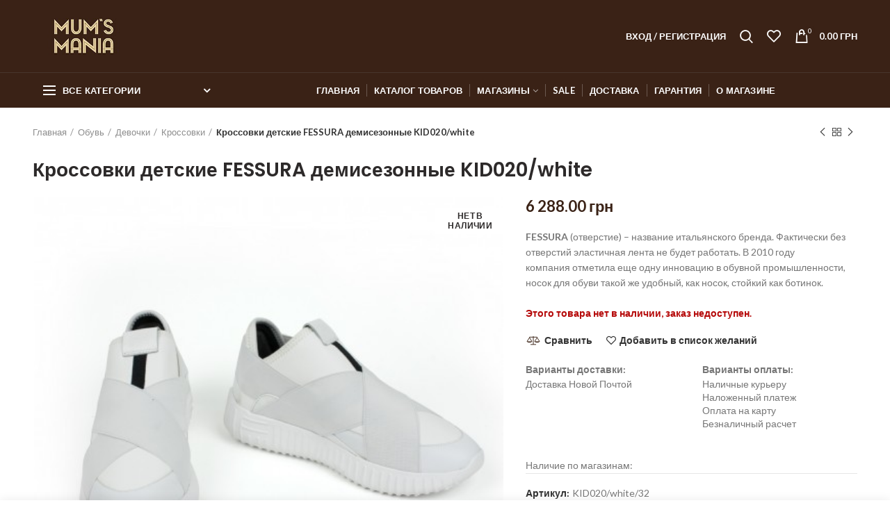

--- FILE ---
content_type: text/html; charset=UTF-8
request_url: https://mums-mania.com/product/krossovki-detskie-fessura-demisezonnye-kid020-white/
body_size: 30771
content:
<!DOCTYPE html><html
lang=ru-RU><head><meta
charset="UTF-8"><meta
name="viewport" content="width=device-width, initial-scale=1.0, maximum-scale=1.0, user-scalable=no"><link
rel=profile href=http://gmpg.org/xfn/11><link
rel=pingback href=https://mums-mania.com/xmlrpc.php><link
rel=preload href=/wp-content/themes/woodmart/fonts/woodmart-font.woff as=font type=font/woff crossorigin=anonymous><link
rel=preload href="/wp-content/themes/woodmart/fonts/fontawesome-webfont.woff2?v=4.7.0" as=font type=font/woff2 crossorigin=anonymous><title>Кроссовки детские демисезонные FESSURA</title><meta
name="description" content="Купить Кроссовки детские демисезонные FESSURA в Киеве ✍️ Отзывы ✅ Выгодная цена ⚡ Обувь Мальчикам Девочки FESSURA ☝️ Интернет магазин Mums Mania ✅ Доставка по Украине"><meta
name="robots" content="index, follow, max-snippet:-1, max-image-preview:large, max-video-preview:-1"><link
rel=canonical href=http://mums-mania.com/product/krossovki-detskie-fessura-demisezonnye-kid020-white/ ><meta
property="og:locale" content="ru_RU"><meta
property="og:type" content="article"><meta
property="og:title" content="Кроссовки детские демисезонные FESSURA"><meta
property="og:description" content="Купить Кроссовки детские демисезонные FESSURA в Киеве ✍️ Отзывы ✅ Выгодная цена ⚡ Обувь Мальчикам Девочки FESSURA ☝️ Интернет магазин Mums Mania ✅ Доставка по Украине"><meta
property="og:url" content="http://mums-mania.com/product/krossovki-detskie-fessura-demisezonnye-kid020-white/"><meta
property="og:site_name" content="Mum&#039;s Mania"><meta
property="article:modified_time" content="2021-07-21T11:54:31+00:00"><meta
property="og:image" content="https://mums-mania.com/wp-content/uploads/2021/07/krossovki-detskie-fessura-demisezonnye-kid020white.jpg"><meta
property="og:image:width" content="458"><meta
property="og:image:height" content="458"><meta
name="twitter:card" content="summary_large_image"><meta
name="twitter:label1" content="Написано автором"><meta
name="twitter:data1" content="admin"><meta
name="twitter:label2" content="Примерное время для чтения"><meta
name="twitter:data2" content="0 минут"> <script type=application/ld+json class=yoast-schema-graph>{"@context":"https://schema.org","@graph":[{"@type":"WebSite","@id":"https://mums-mania.com/#website","url":"https://mums-mania.com/","name":"Mum&#039;s Mania","description":"","potentialAction":[{"@type":"SearchAction","target":"https://mums-mania.com/?s={search_term_string}","query-input":"required name=search_term_string"}],"inLanguage":"ru-RU"},{"@type":"ImageObject","@id":"http://mums-mania.com/product/krossovki-detskie-fessura-demisezonnye-kid020-white/#primaryimage","inLanguage":"ru-RU","url":"https://mums-mania.com/wp-content/uploads/2021/07/krossovki-detskie-fessura-demisezonnye-kid020white.jpg","width":458,"height":458},{"@type":"WebPage","@id":"http://mums-mania.com/product/krossovki-detskie-fessura-demisezonnye-kid020-white/#webpage","url":"http://mums-mania.com/product/krossovki-detskie-fessura-demisezonnye-kid020-white/","name":"\u041a\u0440\u043e\u0441\u0441\u043e\u0432\u043a\u0438 \u0434\u0435\u0442\u0441\u043a\u0438\u0435 \u0434\u0435\u043c\u0438\u0441\u0435\u0437\u043e\u043d\u043d\u044b\u0435 FESSURA","isPartOf":{"@id":"https://mums-mania.com/#website"},"primaryImageOfPage":{"@id":"http://mums-mania.com/product/krossovki-detskie-fessura-demisezonnye-kid020-white/#primaryimage"},"datePublished":"2021-07-21T11:54:27+00:00","dateModified":"2021-07-21T11:54:31+00:00","description":"\u041a\u0443\u043f\u0438\u0442\u044c \u041a\u0440\u043e\u0441\u0441\u043e\u0432\u043a\u0438 \u0434\u0435\u0442\u0441\u043a\u0438\u0435 \u0434\u0435\u043c\u0438\u0441\u0435\u0437\u043e\u043d\u043d\u044b\u0435 FESSURA \u0432 \u041a\u0438\u0435\u0432\u0435 \u270d\ufe0f \u041e\u0442\u0437\u044b\u0432\u044b \u2705 \u0412\u044b\u0433\u043e\u0434\u043d\u0430\u044f \u0446\u0435\u043d\u0430 \u26a1 \u041e\u0431\u0443\u0432\u044c \u041c\u0430\u043b\u044c\u0447\u0438\u043a\u0430\u043c \u0414\u0435\u0432\u043e\u0447\u043a\u0438 FESSURA \u261d\ufe0f \u0418\u043d\u0442\u0435\u0440\u043d\u0435\u0442 \u043c\u0430\u0433\u0430\u0437\u0438\u043d Mums Mania \u2705 \u0414\u043e\u0441\u0442\u0430\u0432\u043a\u0430 \u043f\u043e \u0423\u043a\u0440\u0430\u0438\u043d\u0435","inLanguage":"ru-RU","potentialAction":[{"@type":"ReadAction","target":[["http://mums-mania.com/product/krossovki-detskie-fessura-demisezonnye-kid020-white/"]]}]}]}</script> <link
rel=dns-prefetch href=//fonts.googleapis.com><link
rel=alternate type=application/rss+xml title="Mum&#039;s Mania &raquo; Лента" href=https://mums-mania.com/feed/ ><link
rel=alternate type=application/rss+xml title="Mum&#039;s Mania &raquo; Лента комментариев" href=https://mums-mania.com/comments/feed/ ><link
rel=alternate type=application/rss+xml title="Mum&#039;s Mania &raquo; Лента комментариев к &laquo;Кроссовки детские FESSURA демисезонные KID020/white&raquo;" href=https://mums-mania.com/product/krossovki-detskie-fessura-demisezonnye-kid020-white/feed/ ><link
rel=stylesheet id=wp-block-library-css  href='https://mums-mania.com/wp-includes/css/dist/block-library/style.min.css?ver=5.4.18' type=text/css media=all><link
rel=stylesheet id=wc-block-vendors-style-css  href='https://mums-mania.com/wp-content/plugins/woocommerce/packages/woocommerce-blocks/build/vendors-style.css?ver=3.1.0' type=text/css media=all><link
rel=stylesheet id=wc-block-style-css  href='https://mums-mania.com/wp-content/plugins/woocommerce/packages/woocommerce-blocks/build/style.css?ver=3.1.0' type=text/css media=all><link
rel=stylesheet id=rs-plugin-settings-css  href='https://mums-mania.com/wp-content/plugins/revslider/public/assets/css/rs6.css?ver=6.1.8' type=text/css media=all><style id=rs-plugin-settings-inline-css>#rs-demo-id{}</style><style id=woocommerce-inline-inline-css>.woocommerce form .form-row
.required{visibility:visible}</style><link
rel=stylesheet id=bootstrap-css  href='https://mums-mania.com/wp-content/themes/woodmart/css/bootstrap.min.css?ver=4.4.0' type=text/css media=all><link
rel=stylesheet id=woodmart-style-css  href='https://mums-mania.com/wp-content/themes/woodmart/style.min.css?ver=4.4.0' type=text/css media=all><link
rel=stylesheet id=child-style-css  href='https://mums-mania.com/wp-content/themes/woodmart-child/style.css?ver=4.4.0' type=text/css media=all><link
rel=stylesheet id=owl-carousel-css  href='https://mums-mania.com/wp-content/themes/woodmart-child/lib/owl_carousel/assets/owl.carousel.min.css?ver=5.4.18' type=text/css media=all><link
rel=stylesheet id=owl-theme-css  href='https://mums-mania.com/wp-content/themes/woodmart-child/lib/owl_carousel/assets/owl.theme.default.min.css?ver=5.4.18' type=text/css media=all><link
rel=stylesheet id=lity-css  href='https://mums-mania.com/wp-content/themes/woodmart-child/lib/lity/lity.min.css?ver=5.4.18' type=text/css media=all><link
rel=stylesheet id=js_composer_front-css  href='https://mums-mania.com/wp-content/plugins/js_composer/assets/css/js_composer.min.css?ver=6.1' type=text/css media=all><link
rel=stylesheet id=font-awesome-css-css  href='https://mums-mania.com/wp-content/themes/woodmart/css/font-awesome.min.css?ver=4.4.0' type=text/css media=all><link
rel=stylesheet id=xts-style-header_528910-css  href='https://mums-mania.com/wp-content/uploads/2022/01/xts-header_528910-1643017513.css?ver=4.4.0' type=text/css media=all><link
rel=stylesheet id=xts-style-theme_settings_default-css  href='https://mums-mania.com/wp-content/uploads/2021/09/xts-theme_settings_default-1630870178.css?ver=4.4.0' type=text/css media=all><link
rel=stylesheet id=xts-google-fonts-css  href='//fonts.googleapis.com/css?family=Lato%3A100%2C300%2C400%2C700%2C900%2C100italic%2C300italic%2C400italic%2C700italic%2C900italic%7CPoppins%3A100%2C200%2C300%2C400%2C500%2C600%2C700%2C800%2C900%2C100italic%2C200italic%2C300italic%2C400italic%2C500italic%2C600italic%2C700italic%2C800italic%2C900italic&#038;ver=4.4.0' type=text/css media=all> <script type=text/template id=tmpl-variation-template>
	<div class=woocommerce-variation-description>{{{ data.variation.variation_description }}}</div>
	<div class=woocommerce-variation-price>{{{ data.variation.price_html }}}</div>
	<div class=woocommerce-variation-availability>{{{ data.variation.availability_html }}}</div>
</script> <script type=text/template id=tmpl-unavailable-variation-template>
	<p>Этот товар недоступен. Пожалуйста, выберите другую комбинацию.</p>
</script> <script>var data_1c=[];</script> <script src='https://mums-mania.com/wp-includes/js/jquery/jquery.js?ver=1.12.4-wp'></script> <script src='https://mums-mania.com/wp-includes/js/jquery/jquery-migrate.min.js?ver=1.4.1'></script> <script src='https://mums-mania.com/wp-content/plugins/revslider/public/assets/js/revolution.tools.min.js?ver=6.0'></script> <script src='https://mums-mania.com/wp-content/plugins/revslider/public/assets/js/rs6.min.js?ver=6.1.8'></script> <script src='https://mums-mania.com/wp-content/plugins/woocommerce/assets/js/jquery-blockui/jquery.blockUI.min.js?ver=2.70'></script> <script>var wc_add_to_cart_params={"ajax_url":"\/wp-admin\/admin-ajax.php","wc_ajax_url":"\/?wc-ajax=%%endpoint%%","i18n_view_cart":"\u041f\u0440\u043e\u0441\u043c\u043e\u0442\u0440 \u043a\u043e\u0440\u0437\u0438\u043d\u044b","cart_url":"https:\/\/mums-mania.com\/cart\/","is_cart":"","cart_redirect_after_add":"no"};</script> <script src='https://mums-mania.com/wp-content/plugins/woocommerce/assets/js/frontend/add-to-cart.min.js?ver=4.5.5'></script> <script src='https://mums-mania.com/wp-content/plugins/js_composer/assets/js/vendors/woocommerce-add-to-cart.js?ver=6.1'></script> <script src='https://mums-mania.com/wp-content/themes/woodmart-child/lib/owl_carousel/owl.carousel.min.js?ver=5.4.18'></script> <script>jQuery(document).ready(function($){$(".owl-carousel-youtube").owlCarousel();});</script> <script src='https://mums-mania.com/wp-content/themes/woodmart-child/lib/lity/lity.min.js?ver=5.4.18'></script> <script src='https://mums-mania.com/wp-content/themes/woodmart-child/js/common.js?ver=2.3'></script> <link
rel=https://api.w.org/ href=https://mums-mania.com/wp-json/ ><link
rel=EditURI type=application/rsd+xml title=RSD href=https://mums-mania.com/xmlrpc.php?rsd><link
rel=wlwmanifest type=application/wlwmanifest+xml href=https://mums-mania.com/wp-includes/wlwmanifest.xml><meta
name="generator" content="WordPress 5.4.18"><meta
name="generator" content="WooCommerce 4.5.5"><link
rel=shortlink href='https://mums-mania.com/?p=212207'> <script>window.WCUS_APP_STATE=[];</script> <script type=application/ld+json>{"@context":"https://schema.org","@type":"Product","@id":"https://mums-mania.com/product/krossovki-detskie-fessura-demisezonnye-kid020-white/#product","name":"\u041a\u0440\u043e\u0441\u0441\u043e\u0432\u043a\u0438 \u0434\u0435\u0442\u0441\u043a\u0438\u0435 FESSURA \u0434\u0435\u043c\u0438\u0441\u0435\u0437\u043e\u043d\u043d\u044b\u0435 KID020/white","url":"https://mums-mania.com/product/krossovki-detskie-fessura-demisezonnye-kid020-white/","description":"FESSURA (\u043e\u0442\u0432\u0435\u0440\u0441\u0442\u0438\u0435) - \u043d\u0430\u0437\u0432\u0430\u043d\u0438\u0435 \u0438\u0442\u0430\u043b\u044c\u044f\u043d\u0441\u043a\u043e\u0433\u043e \u0431\u0440\u0435\u043d\u0434\u0430. \u0424\u0430\u043a\u0442\u0438\u0447\u0435\u0441\u043a\u0438 \u0431\u0435\u0437 \u043e\u0442\u0432\u0435\u0440\u0441\u0442\u0438\u0439 \u044d\u043b\u0430\u0441\u0442\u0438\u0447\u043d\u0430\u044f \u043b\u0435\u043d\u0442\u0430 \u043d\u0435 \u0431\u0443\u0434\u0435\u0442 \u0440\u0430\u0431\u043e\u0442\u0430\u0442\u044c. \u0412 2010 \u0433\u043e\u0434\u0443 \u043a\u043e\u043c\u043f\u0430\u043d\u0438\u044f\u00a0\u043e\u0442\u043c\u0435\u0442\u0438\u043b\u0430 \u0435\u0449\u0435 \u043e\u0434\u043d\u0443 \u0438\u043d\u043d\u043e\u0432\u0430\u0446\u0438\u044e \u0432 \u043e\u0431\u0443\u0432\u043d\u043e\u0439 \u043f\u0440\u043e\u043c\u044b\u0448\u043b\u0435\u043d\u043d\u043e\u0441\u0442\u0438, \u043d\u043e\u0441\u043e\u043a \u0434\u043b\u044f \u043e\u0431\u0443\u0432\u0438 \u0442\u0430\u043a\u043e\u0439 \u0436\u0435 \u0443\u0434\u043e\u0431\u043d\u044b\u0439, \u043a\u0430\u043a \u043d\u043e\u0441\u043e\u043a, \u0441\u0442\u043e\u0439\u043a\u0438\u0439 \u043a\u0430\u043a \u0431\u043e\u0442\u0438\u043d\u043e\u043a.","image":"https://mums-mania.com/wp-content/uploads/2021/07/krossovki-detskie-fessura-demisezonnye-kid020white.jpg","sku":"KID020/white/32","offers":[{"@type":"AggregateOffer","lowPrice":"6288.00","highPrice":"7572.00","offerCount":8,"priceCurrency":"UAH","availability":"http://schema.org/OutOfStock","url":"https://mums-mania.com/product/krossovki-detskie-fessura-demisezonnye-kid020-white/","seller":{"@type":"Organization","name":"Mum&#039;s Mania","url":"https://mums-mania.com"}}]}</script><style>.qtranxs_flag_ru{background-image:url(https://mums-mania.com/wp-content/plugins/qtranslate-xt/flags/ru.png);background-repeat:no-repeat}.qtranxs_flag_ua{background-image:url(https://mums-mania.com/wp-content/plugins/qtranslate-xt/flags/ua.png);background-repeat:no-repeat}</style><link
hreflang=ru href=https://mums-mania.com/ru/product/krossovki-detskie-fessura-demisezonnye-kid020-white/ rel=alternate><link
hreflang=ua href=https://mums-mania.com/ua/product/krossovki-detskie-fessura-demisezonnye-kid020-white/ rel=alternate><link
hreflang=x-default href=https://mums-mania.com/product/krossovki-detskie-fessura-demisezonnye-kid020-white/ rel=alternate><meta
name="generator" content="qTranslate-XT 3.11.4"><meta
name="theme-color" content="">	<noscript><style>.woocommerce-product-gallery{opacity:1 !important}</style></noscript><meta
name="generator" content="Powered by WPBakery Page Builder - drag and drop page builder for WordPress."> <script>/*<![CDATA[*/var buyone_ajax={"ajaxurl":"https:\/\/mums-mania.com\/wp-admin\/admin-ajax.php","variation":0,"tel_mask":"+38 (999)-999-99-99","work_mode":0,"success_action":3,"after_submit_form":"<p style=\"\r\n    text-align: center;\r\n    font-size: 17px;\r\n    margin: 15px 0;\r\n    color: #4caf50;\r\n    font-weight: 600;\r\n\">\u0421\u043f\u0430\u0441\u0438\u0431\u043e \u0437\u0430 \u0437\u0430\u043a\u0430\u0437!<\/p>"};/*]]>*/</script> <meta
name="generator" content="Powered by Slider Revolution 6.1.8 - responsive, Mobile-Friendly Slider Plugin for WordPress with comfortable drag and drop interface."><link
rel=icon href=https://mums-mania.com/wp-content/uploads/2021/10/favicon.ico sizes=32x32><link
rel=icon href=https://mums-mania.com/wp-content/uploads/2021/10/favicon.ico sizes=192x192><link
rel=apple-touch-icon href=https://mums-mania.com/wp-content/uploads/2021/10/favicon.ico><meta
name="msapplication-TileImage" content="https://mums-mania.com/wp-content/uploads/2021/10/favicon.ico"> <script>function setREVStartSize(e){try{var pw=document.getElementById(e.c).parentNode.offsetWidth,newh;pw=pw===0||isNaN(pw)?window.innerWidth:pw;e.tabw=e.tabw===undefined?0:parseInt(e.tabw);e.thumbw=e.thumbw===undefined?0:parseInt(e.thumbw);e.tabh=e.tabh===undefined?0:parseInt(e.tabh);e.thumbh=e.thumbh===undefined?0:parseInt(e.thumbh);e.tabhide=e.tabhide===undefined?0:parseInt(e.tabhide);e.thumbhide=e.thumbhide===undefined?0:parseInt(e.thumbhide);e.mh=e.mh===undefined||e.mh==""||e.mh==="auto"?0:parseInt(e.mh,0);if(e.layout==="fullscreen"||e.l==="fullscreen")
newh=Math.max(e.mh,window.innerHeight);else{e.gw=Array.isArray(e.gw)?e.gw:[e.gw];for(var i in e.rl)if(e.gw[i]===undefined||e.gw[i]===0)e.gw[i]=e.gw[i-1];e.gh=e.el===undefined||e.el===""||(Array.isArray(e.el)&&e.el.length==0)?e.gh:e.el;e.gh=Array.isArray(e.gh)?e.gh:[e.gh];for(var i in e.rl)if(e.gh[i]===undefined||e.gh[i]===0)e.gh[i]=e.gh[i-1];var nl=new Array(e.rl.length),ix=0,sl;e.tabw=e.tabhide>=pw?0:e.tabw;e.thumbw=e.thumbhide>=pw?0:e.thumbw;e.tabh=e.tabhide>=pw?0:e.tabh;e.thumbh=e.thumbhide>=pw?0:e.thumbh;for(var i in e.rl)nl[i]=e.rl[i]<window.innerWidth?0:e.rl[i];sl=nl[0];for(var i in nl)if(sl>nl[i]&&nl[i]>0){sl=nl[i];ix=i;}
var m=pw>(e.gw[ix]+e.tabw+e.thumbw)?1:(pw-(e.tabw+e.thumbw))/(e.gw[ix]);newh=(e.type==="carousel"&&e.justify==="true"?e.gh[ix]:(e.gh[ix]*m))+(e.tabh+e.thumbh);}
if(window.rs_init_css===undefined)window.rs_init_css=document.head.appendChild(document.createElement("style"));document.getElementById(e.c).height=newh;window.rs_init_css.innerHTML+="#"+e.c+"_wrapper { height: "+newh+"px }";}catch(e){console.log("Failure at Presize of Slider:"+e)}};</script> <style id=wp-custom-css>.wpb_single_image.d-block
.vc_figure{display:block !important}.wpb_single_image.d-block .vc_single_image-wrapper{display:block !important}.product-label{width:100px;word-break:break-word}.woodmart-widget .product-categories .cat-item-10942{display:none !important}rs-layer-wrap,rs-mask-wrap,rs-cbg-mask-wrap{height:670px !important}.rs-layer{height:100% !important}.rs-layer
img{height:100% !important}.label-attribute-pa_composition{display:none}</style><style></style><noscript><style>.wpb_animate_when_almost_visible{opacity:1}</style></noscript><meta
name="it-rating" content="it-rat-dcb80ef2c930352326d90eaf1c03733f"><meta
name="google-site-verification" content="PMcH067mBPWkpXemo-WymW1UuNt2mlkKr9Ad3TsmN-o">
 <script>(function(w,d,s,l,i){w[l]=w[l]||[];w[l].push({'gtm.start':new Date().getTime(),event:'gtm.js'});var f=d.getElementsByTagName(s)[0],j=d.createElement(s),dl=l!='dataLayer'?'&l='+l:'';j.async=true;j.src='https://www.googletagmanager.com/gtm.js?id='+i+dl;f.parentNode.insertBefore(j,f);})(window,document,'script','dataLayer','GTM-NBKX76Z');</script> </head><body
class="product-template-default single single-product postid-212207 theme-woodmart woocommerce woocommerce-page woocommerce-no-js wrapper-full-width form-style-square form-border-width-2 woodmart-product-design-default categories-accordion-on woodmart-archive-shop woodmart-ajax-shop-on offcanvas-sidebar-mobile offcanvas-sidebar-tablet notifications-sticky hide-larger-price btns-default-flat btns-default-dark btns-default-hover-dark btns-shop-3d btns-shop-light btns-shop-hover-light btns-accent-flat btns-accent-light btns-accent-hover-light wpb-js-composer js-comp-ver-6.1 vc_responsive">
<noscript><iframe
src="https://www.googletagmanager.com/ns.html?id=GTM-NBKX76Z"
height=0 width=0 style=display:none;visibility:hidden></iframe></noscript><div
class=website-wrapper><header
class="whb-header whb-sticky-shadow whb-scroll-stick whb-sticky-real"><div
class=whb-main-header><div
class="whb-row whb-top-bar whb-sticky-row whb-with-bg whb-without-border whb-color-dark whb-flex-flex-middle whb-hidden-desktop whb-hidden-mobile"><div
class=container><div
class="whb-flex-row whb-top-bar-inner"><div
class="whb-column whb-col-left whb-visible-lg"><div
class="whb-text-element reset-mb-10 "><strong
class=color-white>ADD ANYTHING HERE OR JUST REMOVE IT…</strong></div></div><div
class="whb-column whb-col-center whb-visible-lg whb-empty-column"></div><div
class="whb-column whb-col-right whb-visible-lg whb-empty-column"></div><div
class="whb-column whb-col-mobile whb-hidden-lg"><div
class="woodmart-social-icons text-left icons-design-default icons-size-small color-scheme-light social-share social-form-circle">
<a
rel=nofollow href="https://www.facebook.com/sharer/sharer.php?u=https://mums-mania.com/product/krossovki-detskie-fessura-demisezonnye-kid020-white/" target=_blank class=" woodmart-social-icon social-facebook">
<i
class="fa fa-facebook"></i>
<span
class=woodmart-social-icon-name>Facebook</span>
</a>
<a
rel=nofollow href="mailto:?subject=Check%20this%20https://mums-mania.com/product/krossovki-detskie-fessura-demisezonnye-kid020-white/" target=_blank class=" woodmart-social-icon social-email">
<i
class="fa fa-envelope"></i>
<span
class=woodmart-social-icon-name>Email</span>
</a>
<a
rel=nofollow href="https://wa.me/?text=https://mums-mania.com/product/krossovki-detskie-fessura-demisezonnye-kid020-white/" target=_blank class="whatsapp-desktop  woodmart-social-icon social-whatsapp">
<i
class="fa fa-whatsapp"></i>
<span
class=woodmart-social-icon-name>WhatsApp</span>
</a>
<a
rel=nofollow href="whatsapp://send?text=https%3A%2F%2Fmums-mania.com%2Fproduct%2Fkrossovki-detskie-fessura-demisezonnye-kid020-white%2F" target=_blank class="whatsapp-mobile  woodmart-social-icon social-whatsapp">
<i
class="fa fa-whatsapp"></i>
<span
class=woodmart-social-icon-name>WhatsApp</span>
</a>
<a
rel=nofollow href="https://telegram.me/share/url?url=https://mums-mania.com/product/krossovki-detskie-fessura-demisezonnye-kid020-white/" target=_blank class=" woodmart-social-icon social-tg">
<i
class="fa fa-telegram"></i>
<span
class=woodmart-social-icon-name>Telegram</span>
</a></div></div></div></div></div><div
class="whb-row whb-general-header whb-not-sticky-row whb-with-bg whb-border-fullwidth whb-color-light whb-flex-flex-middle"><div
class=container><div
class="whb-flex-row whb-general-header-inner"><div
class="whb-column whb-col-left whb-visible-lg"><div
class=site-logo><div
class="woodmart-logo-wrap switch-logo-enable">
<a
href=https://mums-mania.com/ class="woodmart-logo woodmart-main-logo" rel=home>
<img
src=https://mums-mania.com/wp-content/uploads/2020/02/logo_mini2.png alt="Mum&#039;s Mania" style="max-width: 150px;">		</a>
<a
href=https://mums-mania.com/ class="woodmart-logo woodmart-sticky-logo" rel=home>
<img
src=https://mums-mania.com/wp-content/uploads/2020/02/logo_mini2.png alt="Mum&#039;s Mania" style="max-width: 150px;">		</a></div></div></div><div
class="whb-column whb-col-center whb-visible-lg whb-empty-column"></div><div
class="whb-column whb-col-right whb-visible-lg"><div
class="woodmart-header-links woodmart-navigation menu-simple-dropdown wd-tools-element item-event-hover  my-account-with-text"  title="Мой кабинет">
<a
href=https://mums-mania.com/my-account/ >
<span
class=wd-tools-icon>
</span>
<span
class=wd-tools-text>
Вход / Регистрация	</span>
</a><div
class="sub-menu-dropdown menu-item-register color-scheme-dark"><div
class=login-dropdown-inner><h3 class="login-title"><span>Вход на сайт</span><a
class=create-account-link href="https://mums-mania.com/my-account/?action=register">Регистрация</a></h3><form
method=post class="login woocommerce-form woocommerce-form-login " action=https://mums-mania.com/my-account/ ><p
class="woocommerce-FormRow woocommerce-FormRow--wide form-row form-row-wide form-row-username">
<label
for=username>Имя пользователя или электронная почта&nbsp;<span
class=required>*</span></label>
<input
type=text class="woocommerce-Input woocommerce-Input--text input-text" name=username id=username autocomplete=username value></p><p
class="woocommerce-FormRow woocommerce-FormRow--wide form-row form-row-wide form-row-password">
<label
for=password>Пароль&nbsp;<span
class=required>*</span></label>
<input
class="woocommerce-Input woocommerce-Input--text input-text" type=password name=password id=password autocomplete=current-password></p><p
class=form-row>
<input
type=hidden id=woocommerce-login-nonce name=woocommerce-login-nonce value=8cd7ffbf1a><input
type=hidden name=_wp_http_referer value=/product/krossovki-detskie-fessura-demisezonnye-kid020-white/ >		<button
type=submit class="button woocommerce-button woocommerce-form-login__submit" name=login value=Войти>Войти</button></p><div
class=login-form-footer>
<a
href=https://mums-mania.com/my-account/lost-password/ class="woocommerce-LostPassword lost_password">Забыли пароль?</a>
<label
class="woocommerce-form__label woocommerce-form__label-for-checkbox woocommerce-form-login__rememberme">
<input
class="woocommerce-form__input woocommerce-form__input-checkbox" name=rememberme type=checkbox value=forever> <span>Запомнить меня</span>
</label></div></form></div></div></div><div
class="whb-search search-button wd-tools-element" title=Search>
<a
href=#>
<span
class="search-button-icon wd-tools-icon">
</span>
</a></div><div
class="woodmart-wishlist-info-widget wd-tools-element wd-style-icon without-product-count" title="Мой список желаний">
<a
href=https://mums-mania.com/wishlist/ >
<span
class="wishlist-icon wd-tools-icon">
</span>
<span
class="wishlist-label wd-tools-text">
Список желаний	</span>
</a></div><div
class="woodmart-shopping-cart wd-tools-element woodmart-cart-design-2 woodmart-cart-alt cart-widget-opener" title=Корзина>
<a
href=https://mums-mania.com/cart/ >
<span
class="woodmart-cart-icon wd-tools-icon">
<span
class=woodmart-cart-number>0 <span>items</span></span>
</span>
<span
class="woodmart-cart-totals wd-tools-text">
<span
class=subtotal-divider>/</span>
<span
class=woodmart-cart-subtotal><span
class="woocommerce-Price-amount amount"><bdi>0.00&nbsp;<span
class=woocommerce-Price-currencySymbol>грн</span></bdi></span></span>
</span>
</a></div></div><div
class="whb-column whb-mobile-left whb-hidden-lg"><div
class="woodmart-burger-icon wd-tools-element mobile-nav-icon whb-mobile-nav-icon wd-style-text">
<a
href=#>
<span
class="woodmart-burger wd-tools-icon"></span>
<span
class="woodmart-burger-label wd-tools-text">Меню</span>
</a></div></div><div
class="whb-column whb-mobile-center whb-hidden-lg"><div
class=site-logo><div
class=woodmart-logo-wrap>
<a
href=https://mums-mania.com/ class="woodmart-logo woodmart-main-logo" rel=home>
<img
src=https://mums-mania.com/wp-content/uploads/2020/02/logo_mini2.png alt="Mum&#039;s Mania" style="max-width: 140px;">		</a></div></div></div><div
class="whb-column whb-mobile-right whb-hidden-lg"><div
class="woodmart-shopping-cart wd-tools-element woodmart-cart-design-5 woodmart-cart-alt cart-widget-opener" title=Корзина>
<a
href=https://mums-mania.com/cart/ >
<span
class="woodmart-cart-icon wd-tools-icon">
<span
class=woodmart-cart-number>0 <span>items</span></span>
</span>
<span
class="woodmart-cart-totals wd-tools-text">
<span
class=subtotal-divider>/</span>
<span
class=woodmart-cart-subtotal><span
class="woocommerce-Price-amount amount"><bdi>0.00&nbsp;<span
class=woocommerce-Price-currencySymbol>грн</span></bdi></span></span>
</span>
</a></div></div></div></div></div><div
class="whb-row whb-header-bottom whb-not-sticky-row whb-with-bg whb-without-border whb-color-light whb-flex-flex-middle whb-hidden-mobile"><div
class=container><div
class="whb-flex-row whb-header-bottom-inner"><div
class="whb-column whb-col-left whb-visible-lg"><div
class="header-categories-nav show-on-hover whb-lxnl57u14sb7mqg9vjqu" role=navigation><div
class=header-categories-nav-wrap>
<span
class="menu-opener color-scheme-light">
<span
class=woodmart-burger></span>
<span
class=menu-open-label>
Все категории	</span>
<span
class=arrow-opener></span>
</span><div
class="categories-menu-dropdown vertical-navigation woodmart-navigation"><div
class=menu-categories-container><ul
id=menu-categories class="menu wd-cat-nav"><li
id=menu-item-234607 class="menu-item menu-item-type-taxonomy menu-item-object-product_cat menu-item-234607 item-level-0 menu-item-design-full-width menu-mega-dropdown item-event-hover menu-item-has-children"><a
href=https://mums-mania.com/products/progulki-i-puteshestviya/ class=woodmart-nav-link><span
class=nav-link-text>Прогулки и путешествия</span></a><div
class="sub-menu-dropdown color-scheme-dark"><div
class=container>
[:ru]<div
class="vc_row wpb_row vc_row-fluid"><div
class="wpb_column vc_column_container vc_col-sm-6"><div
class=vc_column-inner><div
class=wpb_wrapper><div
class="wpb_text_column wpb_content_element" ><div
class=wpb_wrapper><p><strong><a
href=/products/progulki-i-puteshestviya/kolyaski/ >Коляски</a></strong></p><ul
class=list-shown><li
class="cat-item cat-item-10568"><a
href=/products/progulki-i-puteshestviya/kolyaski/dlya-novorozhdennyh/ >Для новорожденных</a></li><li
class="cat-item cat-item-10576"><a
href=/products/progulki-i-puteshestviya/kolyaski/dlya-dvojni/ >Для двойни</a></li><li
class="cat-item cat-item-10583"><a
href=/products/progulki-i-puteshestviya/kolyaski/progulochnye/ >Прогулочные</a></li><li
class="cat-item cat-item-10592"><a
href=/products/progulki-i-puteshestviya/kolyaski/eksklyuziv/ >Эксклюзив</a></li><li
class="cat-item cat-item-10594"><a
href=/products/progulki-i-puteshestviya/kolyaski/lyulki-kolyaski/ >Люльки</a></li><li
class="cat-item cat-item-10599 cat-parent"><a
href=/products/progulki-i-puteshestviya/kolyaski/aksessuary-kolyaski/ >Аксессуары</a><ul><li
class="cat-item cat-item-10609"><a
href=/products/progulki-i-puteshestviya/kolyaski/aksessuary-kolyaski/spalnye-meshki-konverty/ >Спальные мешки/конверты</a></li><li
class="cat-item cat-item-10618"><a
href=/products/progulki-i-puteshestviya/kolyaski/aksessuary-kolyaski/sumki/ >Сумки</a></li><li
class="cat-item cat-item-10628"><a
href=/products/progulki-i-puteshestviya/kolyaski/aksessuary-kolyaski/podstakanniki/ >Подстаканники</a></li><li
class="cat-item cat-item-10635"><a
href=/products/progulki-i-puteshestviya/kolyaski/aksessuary-kolyaski/adaptery/ >Адаптеры</a></li><li
class="cat-item cat-item-10644"><a
href=/products/progulki-i-puteshestviya/kolyaski/aksessuary-kolyaski/dozhdeviki/ >Дождевики</a></li><li
class="cat-item cat-item-10650"><a
href=/products/progulki-i-puteshestviya/kolyaski/aksessuary-kolyaski/moskitnye-setki/ >Москитные сетки</a></li><li
class="cat-item cat-item-10657"><a
href=/products/progulki-i-puteshestviya/kolyaski/aksessuary-kolyaski/chehly-aksessuary-kolyaski/ >Чехлы</a></li><li
class="cat-item cat-item-10662"><a
href=/products/progulki-i-puteshestviya/kolyaski/aksessuary-kolyaski/zonty/ >Зонты</a></li><li
class="cat-item cat-item-10667"><a
href=/products/progulki-i-puteshestviya/kolyaski/aksessuary-kolyaski/odeyala-aksessuary-kolyaski/ >Одеяла</a></li><li
class="cat-item cat-item-10673"><a
href=/products/progulki-i-puteshestviya/kolyaski/aksessuary-kolyaski/matrasy/ >Матрасы</a></li></ul></li></ul></div></div></div></div></div><div
class="wpb_column vc_column_container vc_col-sm-6"><div
class=vc_column-inner><div
class=wpb_wrapper><div
class="wpb_text_column wpb_content_element" ><div
class=wpb_wrapper><p><strong><a
href=/products/progulki-i-puteshestviya/avtokresla/ >Автокресла</a></strong></p><ul
class=list-shown><li
class="cat-item cat-item-10569"><a
href=/products/progulki-i-puteshestviya/avtokresla/gruppa-0/ >Группа 0+</a></li><li
class="cat-item cat-item-10577"><a
href=/products/progulki-i-puteshestviya/avtokresla/gruppa-0-1/ >Группа 0-1</a></li><li
class="cat-item cat-item-10584"><a
href=/products/progulki-i-puteshestviya/avtokresla/gruppa-1/ >Группа 1</a></li><li
class="cat-item cat-item-10591"><a
href=/products/progulki-i-puteshestviya/avtokresla/0-1-2-3/ >0+/1/2/3</a></li><li
class="cat-item cat-item-10593"><a
href=/products/progulki-i-puteshestviya/avtokresla/gruppa-1-2-3/ >Группа 1-2-3</a></li><li
class="cat-item cat-item-10598"><a
href=/products/progulki-i-puteshestviya/avtokresla/gruppy-2-3-3/ >Группы 2-3, 3</a></li><li
class="cat-item cat-item-10603 cat-parent"><a
href=/products/progulki-i-puteshestviya/avtokresla/aksessuary-avtokresla/ >Аксессуары</a><ul><li
class="cat-item cat-item-10610"><a
href=/products/progulki-i-puteshestviya/avtokresla/aksessuary-avtokresla/bazy/ >Базы</a></li><li
class="cat-item cat-item-10619"><a
href=/products/progulki-i-puteshestviya/avtokresla/aksessuary-avtokresla/remen-bezopasnosti/ >Ремень безопасности</a></li><li
class="cat-item cat-item-10629"><a
href=/products/progulki-i-puteshestviya/avtokresla/aksessuary-avtokresla/chehly/ >Чехлы</a></li><li
class="cat-item cat-item-10636"><a
href=/products/progulki-i-puteshestviya/avtokresla/aksessuary-avtokresla/podgolovniki/ >Подголовники</a></li><li
class="cat-item cat-item-10645"><a
href=/products/progulki-i-puteshestviya/avtokresla/aksessuary-avtokresla/organajzery/ >Органайзеры</a></li></ul></li></ul></div></div></div></div></div></div>[:ua]<div
class="vc_row wpb_row vc_row-fluid"><div
class="wpb_column vc_column_container vc_col-sm-6"><div
class=vc_column-inner><div
class=wpb_wrapper><div
class="wpb_text_column wpb_content_element" ><div
class=wpb_wrapper><p><strong><a
href=/products/progulki-i-puteshestviya/kolyaski/ >Коляски</a></strong></p><ul
class=list-shown><li
class="cat-item cat-item-10568"><a
href=/products/progulki-i-puteshestviya/kolyaski/dlya-novorozhdennyh/ >Для новонароджених</a></li><li
class="cat-item cat-item-10576"><a
href=/products/progulki-i-puteshestviya/kolyaski/dlya-dvojni/ >Для двійні</a></li><li
class="cat-item cat-item-10583"><a
href=/products/progulki-i-puteshestviya/kolyaski/progulochnye/ >Прогулянкові</a></li><li
class="cat-item cat-item-10592"><a
href=/products/progulki-i-puteshestviya/kolyaski/eksklyuziv/ >Ексклюзив</a></li><li
class="cat-item cat-item-10594"><a
href=/products/progulki-i-puteshestviya/kolyaski/lyulki-kolyaski/ >Люльки</a></li><li
class="cat-item cat-item-10599 cat-parent"><a
href=/products/progulki-i-puteshestviya/kolyaski/aksessuary-kolyaski/ >Аксесуари</a><ul><li
class="cat-item cat-item-10609"><a
href=/products/progulki-i-puteshestviya/kolyaski/aksessuary-kolyaski/spalnye-meshki-konverty/ >Спальні мішки/конверти</a></li><li
class="cat-item cat-item-10618"><a
href=/products/progulki-i-puteshestviya/kolyaski/aksessuary-kolyaski/sumki/ >Сумки</a></li><li
class="cat-item cat-item-10628"><a
href=/products/progulki-i-puteshestviya/kolyaski/aksessuary-kolyaski/podstakanniki/ >Підстаканники</a></li><li
class="cat-item cat-item-10635"><a
href=/products/progulki-i-puteshestviya/kolyaski/aksessuary-kolyaski/adaptery/ >Адаптери</a></li><li
class="cat-item cat-item-10644"><a
href=/products/progulki-i-puteshestviya/kolyaski/aksessuary-kolyaski/dozhdeviki/ >Дощовики</a></li><li
class="cat-item cat-item-10650"><a
href=/products/progulki-i-puteshestviya/kolyaski/aksessuary-kolyaski/moskitnye-setki/ >Москітні сітки</a></li><li
class="cat-item catitem-10657"><a
href=/products/progulki-i-puteshestviya/kolyaski/aksessuary-kolyaski/chehly-aksessuary-kolyaski/ >Чохли</a></li><li
class="cat-item cat-item-10662"><a
href=/products/progulki-i-puteshestviya/kolyaski/aksessuary-kolyaski/zonty/ >Зонти</a></li><li
class="cat-item cat-item-10667"><a
href=/products/progulki-i-puteshestviya/kolyaski/aksessuary-kolyaski/odeyala-aksessuary-kolyaski/ >ковдри</a></li><li
class="cat-item cat-item-10673"><a
href=/products/progulki-i-puteshestviya/kolyaski/aksessuary-kolyaski/matrasy/ >Матраси</a></li></ul></li></ul></div></div></div></div></div><div
class="wpb_column vc_column_container vc_col-sm-6"><div
class=vc_column-inner><div
class=wpb_wrapper><div
class="wpb_text_column wpb_content_element" ><div
class=wpb_wrapper><p><strong><a
href=/products/progulki-i-puteshestviya/avtokresla/ >Автокрісла</a></strong></p><ul
class=list-shown><li
class="cat-item cat-item-10569"><a
href=/products/progulki-i-puteshestviya/avtokresla/gruppa-0/ >Група 0+</a></li><li
class="cat-item cat-item-10577"><a
href=/products/progulki-i-puteshestviya/avtokresla/gruppa-0-1/ >Група 0-1</a></li><li
class="cat-item cat-item-10584"><a
href=/products/progulki-i-puteshestviya/avtokresla/gruppa-1/ >Група 1</a></li><li
class="cat-item cat-item-10591"><a
href=/products/progulki-i-puteshestviya/avtokresla/0-1-2-3/ >0+/1/2/3</a></li><li
class="cat-item cat-item-10593"><a
href=/products/progulki-i-puteshestviya/avtokresla/gruppa-1-2-3/ >Група 1-2-3</a></li><li
class="cat-item cat-item-10598"><a
href=/products/progulki-i-puteshestviya/avtokresla/gruppy-2-3-3/ >Групи 2-3, 3</a></li><li
class="cat-item cat-item-10603 cat-parent"><a
href=/products/progulki-i-puteshestviya/avtokresla/aksessuary-avtokresla/ >Аксесуари</a><ul><li
class="cat-item cat-item-10610"><a
href=/products/progulki-i-puteshestviya/avtokresla/aksessuary-avtokresla/bazy/ >Бази</a></li><li
class="cat-item cat-item-10619"><a
href=/products/progulki-i-puteshestviya/avtokresla/aksessuary-avtokresla/remen-bezopasnosti/ >Ремінь безпеки</a></li><li
class="cat-item cat-item-10629"><a
href=/products/progulki-i-puteshestviya/avtokresla/aksessuary-avtokresla/chehly/ >Чохли</a></li><li
class="cat-item cat-item-10636"><a
href=/products/progulki-i-puteshestviya/avtokresla/aksessuary-avtokresla/podgolovniki/ >Підголівники</a></li><li
class="cat-item cat-item-10645"><a
href=/products/progulki-i-puteshestviya/avtokresla/aksessuary-avtokresla/organajzery/ >Органайзери</a></li></ul></li></ul></div></div></div></div></div></div>[:]<style data-type=vc_shortcodes-custom-css></style></div></div></li><li
id=menu-item-234610 class="menu-item menu-item-type-taxonomy menu-item-object-product_cat menu-item-234610 item-level-0 menu-item-design-full-width menu-mega-dropdown item-event-hover menu-item-has-children"><a
href=https://mums-mania.com/products/son-i-otdyh/ class=woodmart-nav-link><span
class=nav-link-text>Сон и отдых</span></a><div
class="sub-menu-dropdown color-scheme-dark"><div
class=container>
[:ru]<div
class="vc_row wpb_row vc_row-fluid"><div
class="wpb_column vc_column_container vc_col-sm-6"><div
class=vc_column-inner><div
class=wpb_wrapper><div
class="wpb_text_column wpb_content_element" ><div
class=wpb_wrapper><ul
class="children list-shown"><li
class="cat-item cat-item-10578"><a
href=/products/son-i-otdyh/krovatki/ >Кроватки</a></li><li
class="cat-item cat-item-10570"><a
href=/products/son-i-otdyh/lyulki/ >Люльки</a></li><li
class="cat-item cat-item-10595"><a
href=/products/son-i-otdyh/shkafy/ >Шкафы</a></li><li
class="cat-item cat-item-10585"><a
href=/products/son-i-otdyh/komody/ >Комоды</a></li><li
class="cat-item cat-item-10604"><a
href=/products/son-i-otdyh/manezhi/ >Манежи</a></li><li
class="cat-item cat-item-10604"><a
href=/products/son-i-otdyh/stulchiki/ >Стульчики</a></li><li
class="cat-item cat-item-10588"><a
href=/products/son-i-otdyh/pelenalnye-stoliki/ >Пеленальные столики</a></li></ul></div></div></div></div></div><div
class="wpb_column vc_column_container vc_col-sm-6"><div
class=vc_column-inner><div
class=wpb_wrapper><div
class="wpb_text_column wpb_content_element" ><div
class=wpb_wrapper><ul
class="children list-shown"><li
class="cat-item cat-item-10588"><a
href=/products/son-i-otdyh/ukachivayushhie-czentry-i-shezlongi/ >Укачивающие центры и шезлонги</a></li><li
class="cat-item cat-item-10572"><a
href=/products/son-i-otdyh/video-radio-nyani/ >Видео радио-няни</a></li><li
class="cat-item cat-item-10607 cat-parent"><a
href=/products/son-i-otdyh/aksessuary-mebel/ >Аксессуары</a><ul><li
class="cat-item cat-item-10617"><a
href=/products/son-i-otdyh/aksessuary-mebel/podushkipoziczionery/ >Подушки, позиционеры</a></li><li
class="cat-item cat-item-10626"><a
href=/products/son-i-otdyh/aksessuary-mebel/kovriki-anatomicheskiematrasy-kokony/ >Коврики анатомические, матрасы-коконы</a></li><li
class="cat-item cat-item-10634"><a
href=/products/son-i-otdyh/aksessuary-mebel/prostini/ >Простыни</a></li><li
class="cat-item cat-item-10643"><a
href=/products/son-i-otdyh/aksessuary-mebel/odeyala/ >Одеяла</a></li></ul></li></ul></div></div></div></div></div></div>[:ua]<div
class="vc_row wpb_row vc_row-fluid"><div
class="wpb_column vc_column_container vc_col-sm-6"><div
class=vc_column-inner><div
class=wpb_wrapper><div
class="wpb_text_column wpb_content_element" ><div
class=wpb_wrapper><ul
class="children list-shown"><li
class="cat-item cat-item-10578"><a
href=/products/son-i-otdyh/krovatki/ >Ліжечка</a></li><li><li
class="cat-item cat-item-10570"><a
href=/products/son-i-отдых/lyulki/ >Люльки</a></li><li><li
class="cat-item cat-item-10595"><a
href=/products/son-i-otdyh/shkafy/ >Шкафи</a></li><li><li
class="cat-item cat-item-10585"><a
href=/products/son-i-otdyh/komody/ >Комоди</a></li><li
class="cat-item cat-item-10604"><a
href=/products/son-i-otdyh/manezhi/ >Манежі</a></li><li><li
class="cat-item cat-item-10604"><a
href=/products/son-i-otdyh/stulchiki/ >Стульчики</a></li><li
class="cat-item cat-item-10588"><a
href=/products/son-i-otdyh/pelenalnye-stoliki/ >Пеленальні столики</a></li></ul></div></div></div></div></div><div
class="wpb_column vc_column_container vc_col-sm-6"><div
class=vc_column-inner><div
class=wpb_wrapper><div
class="wpb_text_column wpb_content_element" ><div
class=wpb_wrapper><ul
class="children list-shown"><li
class="cat-item cat-item-10588"><a
href=/products/son-i-otdyh/ukachivayushhie-czentry-i-shezlongi/ >Пухальні центри та шезлонги</a></li><li
class="cat-item cat-item-10572"><a
href=/products/son-i-otdyh/video-radio-nyani/ >Відео радіо-няні</a></li><li><li
class="cat-item cat-item-10607 cat-parent"><a
href=/products/son-i-otdyh/aksessuary-mebel/ >Аксесуари</a><ul><li
class="cat-item cat-item-10617"><a
href=/products/son-i-otdyh/aksessuary-mebel/podushkipoziczionery/ >Подушки, позиціонери</a></li><li
class="cat-item cat-item-10626"><a
href=/products/son-i-otdyh/aksessuary-mebel/kovriki-anatomicheskiematrasy-kokony/ >Пуховики анатомічні, матраци-кокони</a></li><li><li
class="cat-item cat-item-10634"><a
href=/products/son-i-otdyh/aksessuary-mebel/prostini/ >Порстирадла</a></li><li
class="cat-item cat-item-10643"><a
href=/products/son-i-otdyh/aksessuary-mebel/odeyala/ >Ковдри</a></li></ul></li></ul></div></div></div></div></div></div>[:]<style data-type=vc_shortcodes-custom-css></style></div></div></li><li
id=menu-item-234611 class="menu-item menu-item-type-taxonomy menu-item-object-product_cat menu-item-234611 item-level-0 menu-item-design-full-width menu-mega-dropdown item-event-hover menu-item-has-children"><a
href=https://mums-mania.com/products/gigiena-i-uhod/ class=woodmart-nav-link><span
class=nav-link-text>Гигиена и уход</span></a><div
class="sub-menu-dropdown color-scheme-dark"><div
class=container>
[:ru]<div
class="vc_row wpb_row vc_row-fluid"><div
class="wpb_column vc_column_container vc_col-sm-6"><div
class=vc_column-inner><div
class=wpb_wrapper><div
class="wpb_text_column wpb_content_element" ><div
class=wpb_wrapper><ul
class=list-shown><li
class="cat-item cat-item-10579"><a
href=/products/gigiena-i-uhod/gorshki-i-nakladki/ >Горшки и накладки</a></li><li
class="cat-item cat-item-10587"><a
href=/products/gigiena-i-uhod/vannochki-i-podstavki/ >Ванночки и подставки</a></li><li
class="cat-item cat-item-10590"><a
href=/products/gigiena-i-uhod/polotencza-i-halaty/ >Полотенца и халаты</a></li></ul></div></div></div></div></div><div
class="wpb_column vc_column_container vc_col-sm-6"><div
class=vc_column-inner><div
class=wpb_wrapper><div
class="wpb_text_column wpb_content_element" ><div
class=wpb_wrapper><ul
class=list-shown><li
class="cat-item cat-item-10590"><a
href=/products/gigiena-i-uhod/uvlazhniteli-i-aromalampy/ >Увлажнители и аромалампы</a></li><li
class="cat-item cat-item-10601"><a
href=/products/gigiena-i-uhod/aksessuary-gigiena-uhod/ >Аксессуары</a></li></ul></div></div></div></div></div></div>[:ua]<div
class="vc_row wpb_row vc_row-fluid"><div
class="wpb_column vc_column_container vc_col-sm-6"><div
class=vc_column-inner><div
class=wpb_wrapper><div
class="wpb_text_column wpb_content_element" ><div
class=wpb_wrapper><ul
class=list-shown><li
class="cat-item cat-item-10579"><a
href=/products/gigiena-i-uhod/gorshki-i-i-nakladki/ >Ґорщики і накладки</a></li><li
class="cat-item cat-item-10587"><a
href=/products/gigiena-i-uhod/vannochki-i-podstavki/ >Ванночки та підставки</a></li><li
class="cat-item cat-item-10590"><a
href=/products/gigiena-i-uhod/polotencza-i-halaty/ >Рушники та халати</a></li></ul></div></div></div></div></div><div
class="wpb_column vc_column_container vc_col-sm-6"><div
class=vc_column-inner><div
class=wpb_wrapper><div
class="wpb_text_column wpb_content_element" ><div
class=wpb_wrapper><ul
class=list-shown><li
class="cat-item cat-item-10590"><a
href=/products/gigiena-i-uhod/uvlazhniteli-i-aromalampy/ >зволожувачі та аромалампи</a></li><li
class="cat-item cat-item-10601"><a
href=/products/gigiena-i-uhod/aksessuary-gigiena-uhod/ >Аксесуари</a></li></ul></div></div></div></div></div></div>[:]<style data-type=vc_shortcodes-custom-css></style></div></div></li><li
id=menu-item-234612 class="menu-item menu-item-type-taxonomy menu-item-object-product_cat menu-item-234612 item-level-0 menu-item-design-full-width menu-mega-dropdown item-event-hover menu-item-has-children"><a
href=https://mums-mania.com/products/kormlenie/ class=woodmart-nav-link><span
class=nav-link-text>Кормление</span></a><div
class="sub-menu-dropdown color-scheme-dark"><div
class=container>
[:ru]<div
class="vc_row wpb_row vc_row-fluid"><div
class="wpb_column vc_column_container vc_col-sm-6"><div
class=vc_column-inner><div
class=wpb_wrapper><div
class="wpb_text_column wpb_content_element" ><div
class=wpb_wrapper><ul
class=list-shown><li
class="cat-item cat-item-10571"><a
href=/products/kormlenie/posuda-dlya-kormleniya/ >Посуда для кормления</a></li></ul></div></div></div></div></div><div
class="wpb_column vc_column_container vc_col-sm-6"><div
class=vc_column-inner><div
class=wpb_wrapper><div
class="wpb_text_column wpb_content_element" ><div
class=wpb_wrapper><ul
class=list-shown><li
class="cat-item cat-item-10581"><a
href=/products/kormlenie/prigotovlenie-smesej/ >Приготовление смесей</a></li></ul></div></div></div></div></div></div>[:ua]<div
class="vc_row wpb_row vc_row-fluid"><div
class="wpb_column vc_column_container vc_col-sm-6"><div
class=vc_column-inner><div
class=wpb_wrapper><div
class="wpb_text_column wpb_content_element" ><div
class=wpb_wrapper><ul
class=list-shown><li
class="cat-item cat-item-10571"><a
href=/products/kormlenie/posuda-dlya-kormleniya/ >Посуд для годування</a></li></ul></div></div></div></div></div><div
class="wpb_column vc_column_container vc_col-sm-6"><div
class=vc_column-inner><div
class=wpb_wrapper><div
class="wpb_text_column wpb_content_element" ><div
class=wpb_wrapper><ul
class=list-shown><li
class="cat-item cat-item-10581"><a
href=/products/kormlenie/prigotovlenie-smesej/ >Приготування сумішей</a></li></ul></div></div></div></div></div></div>[:]<style data-type=vc_shortcodes-custom-css></style></div></div></li><li
id=menu-item-234613 class="menu-item menu-item-type-taxonomy menu-item-object-product_cat menu-item-234613 item-level-0 menu-item-design-full-width menu-mega-dropdown item-event-hover menu-item-has-children"><a
href=https://mums-mania.com/products/igrushki/ class=woodmart-nav-link><span
class=nav-link-text>Игрушки</span></a><div
class="sub-menu-dropdown color-scheme-dark"><div
class=container>
[:ru]<div
class="vc_row wpb_row vc_row-fluid"><div
class="wpb_column vc_column_container vc_col-sm-6"><div
class=vc_column-inner><div
class=wpb_wrapper><div
class="wpb_text_column wpb_content_element" ><div
class=wpb_wrapper><ul
class=list-shown><li
class="cat-item cat-item-10928"><a
href=/products/igrushki/v-krovatku-kolyasku-avtokreslo/ >В кроватку, коляску, автокресло</a></li><li
class="cat-item cat-item-10929"><a
href=/products/igrushki/pogremushkigryzunki/ >Погремушки,грызунки, прорезыватели</a></li><li
class="cat-item cat-item-10930"><a
href=/products/igrushki/myagkie-igrushki/ >Мягкие игрушки</a></li><li
class="cat-item cat-item-10931"><a
href=/products/igrushki/igrovye-kovriki-i-czentry/ >Игровые коврики, мобили и центры</a></li></ul></div></div></div></div></div><div
class="wpb_column vc_column_container vc_col-sm-6"><div
class=vc_column-inner><div
class=wpb_wrapper><div
class="wpb_text_column wpb_content_element" ><div
class=wpb_wrapper><ul
class=list-shown><li
class="cat-item cat-item-10931"><a
href=/products/igrushki/dlya-kupaniya/ >Для купания</a></li><li
class="cat-item cat-item-10933"><a
href=/products/igrushki/razvivayushhie/ >Развивающие</a></li><li
class="cat-item cat-item-10934"><a
href=/products/igrushki/detskij-transport/ >Детский транспорт</a></li></ul></div></div></div></div></div></div>[:ua]<div
class="vc_row wpb_row vc_row-fluid"><div
class="wpb_column vc_column_container vc_col-sm-6"><div
class=vc_column-inner><div
class=wpb_wrapper><div
class="wpb_text_column wpb_content_element" ><div
class=wpb_wrapper><ul
class=list-shown><li
class="cat-item cat-item-10928"><a
href=/products/igrushki/v-krovatku-kolyasku-avtokreslo/ >У ліжечко, коляску, автокрісло</a></li><li><li
class="cat-item cat-item-10929"><a
href=/products/igrushki/pogremushkigryzunki/ >Брязкальця,гризунки, прорізувачі</a></li><li><li
class="cat-item cat-item-10930"><a
href=/products/igrushki/myagkie-igrushki/ >М'які іграшки</a></li><li><li
class="cat-item cat-item-10931"><a
href=/products/igrushki/igrovye-kovriki-i-i-czentry/ >Ігрові килимки, мобілі та центри</a></li></ul></div></div></div></div></div><div
class="wpb_column vc_column_container vc_col-sm-6"><div
class=vc_column-inner><div
class=wpb_wrapper><div
class="wpb_text_column wpb_content_element" ><div
class=wpb_wrapper><ul
class=list-shown><li
class="cat-item cat-item-10931"><a
href=/products/igrushki/dlya-kupaniya/ >Для купання</a></li><li
class="cat-item cat-item-10933"><a
href=/products/igrushki/razvivayushhie/ >Розвиваючі</a></li><li
class="cat-item cat-item-10934"><a
href=/products/igrushki/detskij-transport/ >Дитячий транспорт</a></li></ul></div></div></div></div></div></div>[:]<style data-type=vc_shortcodes-custom-css></style></div></div></li><li
id=menu-item-234606 class="menu-item menu-item-type-taxonomy menu-item-object-product_cat menu-item-234606 item-level-0 menu-item-design-sized menu-mega-dropdown item-event-hover menu-item-has-children dropdown-with-height"><a
href=https://mums-mania.com/products/odezhda/ class=woodmart-nav-link><span
class=nav-link-text>Одежда</span></a><div
class="sub-menu-dropdown color-scheme-dark"><div
class=container>
[:ru]<p><div
class="vc_row wpb_row vc_row-fluid"><div
class="wpb_column vc_column_container vc_col-sm-3"><div
class=vc_column-inner><div
class=wpb_wrapper><div
class="wpb_text_column wpb_content_element" ><div
class=wpb_wrapper><p><a
href=/products/odezhda/malyshi-devochki/ >Малыши девочки</a></p><ul
class="children list-shown"><li
class="cat-item cat-item-10611 cat-parent"><a
href=/products/odezhda/malyshi-devochki/verhnyaya-odezhda/ >Верхняя одежда</a></li><li
class="cat-item cat-item-10620 cat-parent"><a
href=/products/odezhda/malyshi-devochki/shapki-sharfy-perchatki/ >Шапки шарфы перчатки</a></li><li
class="cat-item cat-item-10630 cat-parent"><a
href=/products/odezhda/malyshi-devochki/svitera-reglany-polo/ >Свитера регланы поло</a></li><li
class="cat-item cat-item-10638 cat-parent"><a
href=/products/odezhda/malyshi-devochki/tolstovka-svitshot-malyshi-devochki/ >Толстовка свитшот</a></li><li
class="cat-item cat-item-10648 cat-parent"><a
href=/products/odezhda/malyshi-devochki/bluzy-rubashki/ >Блузы рубашки</a></li><li
class="cat-item cat-item-10651 cat-parent"><a
href=/products/odezhda/malyshi-devochki/pidzhaki-malyshi-devochki/ >Пиджаки</a></li><li
class="cat-item cat-item-10658 cat-parent"><a
href=/products/odezhda/malyshi-devochki/bryuki-shorty-malyshi-devochki/ >Брюки шорты</a></li><li
class="cat-item cat-item-10663 cat-parent"><a
href=/products/odezhda/malyshi-devochki/tovary-dlya-novorozhdennyh/ >Товары для новорожденных</a></li><li
class="cat-item cat-item-10669 cat-parent"><a
href=/products/odezhda/malyshi-devochki/kolgoty-noski-malyshi-devochki/ >Колготы носки</a></li><li
class="cat-item cat-item-10674 cat-parent"><a
href=/products/odezhda/malyshi-devochki/futbolki-majki-malyshi-devochki/ >Футболки майки</a></li><li
class="cat-item cat-item-10678 cat-parent"><a
href=/products/odezhda/malyshi-devochki/natelnoe-belyo-malyshi-devochki/ >Нательное бельё</a></li><li
class="cat-item cat-item-10682 cat-parent"><a
href=/products/odezhda/malyshi-devochki/kostyumy-malyshi-devochki/ >Костюмы</a></li><li
class="cat-item cat-item-10686 cat-parent"><a
href=/products/odezhda/malyshi-devochki/kupalniki-plavki-malyshi-devochki/ >Купальники плавки</a></li><li
class="cat-item cat-item-10689 cat-parent"><a
href=/products/odezhda/malyshi-devochki/pizhamy-halaty-malyshi-devochki/ >Пижамы халаты</a></li><li
class="cat-item cat-item-10690 cat-parent"><a
href=/products/odezhda/malyshi-devochki/platya-yubki-malyshi-devochki/ >Платья юбки</a></li><li
class="cat-item cat-item-10692 cat-parent"><a
href=/products/odezhda/malyshi-devochki/aksessuary-malyshi-devochki/ >Аксессуары</a></li></ul></div></div></div></div></div><div
class="wpb_column vc_column_container vc_col-sm-3"><div
class=vc_column-inner><div
class=wpb_wrapper><div
class="wpb_text_column wpb_content_element" ><div
class=wpb_wrapper><p><a
href=/products/odezhda/malyshi-malchiki/ >Малыши мальчики</a></p><ul
class="children list-shown"><li
class="cat-item cat-item-10612 cat-parent"><a
href=/products/odezhda/malyshi-malchiki/verhnyaya-odezhda-malyshi-malchiki/ >Верхняя одежда</a></li><li
class="cat-item cat-item-10621 cat-parent"><a
href=/products/odezhda/malyshi-malchiki/shapki-sharfy-perchatki-malyshi-malchiki/ >Шапки шарфы перчатки</a></li><li
class="cat-item cat-item-10631 cat-parent"><a
href=/products/odezhda/malyshi-malchiki/svitera-reglany-polo-malyshi-malchiki/ >Свитера регланы поло</a></li><li
class="cat-item cat-item-10639 cat-parent"><a
href=/products/odezhda/malyshi-malchiki/tolstovki-svitshoty/ >Толстовки свитшоты</a></li><li
class="cat-item cat-item-10646 cat-parent"><a
href=/products/odezhda/malyshi-malchiki/pidzhaki/ >Пиджаки</a></li><li
class="cat-item cat-item-10652 cat-parent"><a
href=/products/odezhda/malyshi-malchiki/bryuki-shorty/ >Брюки шорты</a></li><li
class="cat-item cat-item-10659 cat-parent"><a
href=/products/odezhda/malyshi-malchiki/sportivnye-komplekty/ >Спортивные комплекты</a></li><li
class="cat-item cat-item-10664 cat-parent"><a
href=/products/odezhda/malyshi-malchiki/futbolki-majki-malyshi-malchiki/ >Футболки майки</a></li><li
class="cat-item cat-item-10670 cat-parent"><a
href=/products/odezhda/malyshi-malchiki/tovary-dlya-novorozhdennyh-malyshi-malchiki/ >Товары для новорожденных</a></li><li
class="cat-item cat-item-10675 cat-parent"><a
href=/products/odezhda/malyshi-malchiki/kolgoty-noski-malyshi-malchiki/ >Колготы носки</a></li><li
class="cat-item cat-item-10679 cat-parent"><a
href=/products/odezhda/malyshi-malchiki/aksessuary-malyshi-malchiki/ >Аксессуары</a></li><li
class="cat-item cat-item-10683 cat-parent"><a
href=/products/odezhda/malyshi-malchiki/pizhamy-halaty-malyshi-malchiki/ >Пижамы халаты</a></li><li
class="cat-item cat-item-10685 cat-parent"><a
href=/products/odezhda/malyshi-malchiki/natelnoe-belyo-malyshi-malchiki/ >Нательное бельё</a></li><li
class="cat-item cat-item-10693"><a
href=/products/odezhda/malyshi-malchiki/komplekty/ >Комплекты</a></li></ul></div></div></div></div></div><div
class="wpb_column vc_column_container vc_col-sm-3"><div
class=vc_column-inner><div
class=wpb_wrapper><div
class="wpb_text_column wpb_content_element" ><div
class=wpb_wrapper><p><a
href=/products/odezhda/devochki-odezhda/ >Девочки</a></p><ul
class="children list-shown"><li
class="cat-item cat-item-10613 cat-parent"><a
href=/products/odezhda/devochki-odezhda/verhnyaya-odezhda-devochki-odezhda/ >Верхняя одежда</a></li><li
class="cat-item cat-item-10622 cat-parent"><a
href=/products/odezhda/devochki-odezhda/shapki-sharfy-perchatki-devochki-odezhda/ >Шапки шарфы перчатки</a></li><li
class="cat-item cat-item-10632 cat-parent"><a
href=/products/odezhda/devochki-odezhda/svitera-reglany-polo-devochki-odezhda/ >Свитера регланы поло</a></li><li
class="cat-item cat-item-10637 cat-parent"><a
href=/products/odezhda/devochki-odezhda/tolstovka-svitshot/ >Толстовка свитшот</a></li><li
class="cat-item cat-item-10649 cat-parent"><a
href=/products/odezhda/devochki-odezhda/pidzhaki-devochki-odezhda/ >пиджаки</a></li><li
class="cat-item cat-item-10653 cat-parent"><a
href=/products/odezhda/devochki-odezhda/bluzy-rubashki-devochki-odezhda/ >Блузы рубашки</a></li><li
class="cat-item cat-item-10660 cat-parent"><a
href=/products/odezhda/devochki-odezhda/bryuki-shorty-devochki-odezhda/ >Брюки шорты</a></li><li
class="cat-item cat-item-10665 cat-parent"><a
href=/products/odezhda/devochki-odezhda/platya-yubki/ >Платья юбки</a></li><li
class="cat-item cat-item-10668 cat-parent"><a
href=/products/odezhda/devochki-odezhda/kostyumy/ >Костюмы</a></li><li
class="cat-item cat-item-10676 cat-parent"><a
href=/products/odezhda/devochki-odezhda/futbolki-majki-devochki-odezhda/ >Футболки майки</a></li><li
class="cat-item cat-item-10677 cat-parent"><a
href=/products/odezhda/devochki-odezhda/natelnoe-belyo-devochki-odezhda/ >Нательное белье</a></li><li
class="cat-item cat-item-10684 cat-parent"><a
href=/products/odezhda/devochki-odezhda/kupalniki-plavki/ >Купальники плавки</a></li><li
class="cat-item cat-item-10687 cat-parent"><a
href=/products/odezhda/devochki-odezhda/pizhamy-halaty-devochki-odezhda/ >Пижамы халаты</a></li><li
class="cat-item cat-item-10688 cat-parent"><a
href=/products/odezhda/devochki-odezhda/aksessuary-devochki-odezhda/ >Аксессуары</a></li><li
class="cat-item cat-item-10691 cat-parent"><a
href=/products/odezhda/devochki-odezhda/kolgoty-noski-devochki-odezhda/ >Колготы носки</a></li></ul></div></div></div></div></div><div
class="wpb_column vc_column_container vc_col-sm-3"><div
class=vc_column-inner><div
class=wpb_wrapper><div
class="wpb_text_column wpb_content_element" ><div
class=wpb_wrapper><p><a
href=/products/odezhda/malchiki-odezhda/ >Мальчики</a></p><ul
class="children list-shown"><li
class="cat-item cat-item-10614 cat-parent"><a
href=/products/odezhda/malchiki-odezhda/verhnyaya-odezhda-malchiki-odezhda/ >Верхняя одежда</a></li><li
class="cat-item cat-item-10623 cat-parent"><a
href=/products/odezhda/malchiki-odezhda/shapki-sharfy-perchatki-malchiki-odezhda/ >Шапки шарфы перчатки</a></li><li
class="cat-item cat-item-10627 cat-parent"><a
href=/products/odezhda/malchiki-odezhda/svitera-reglany-rubashki-polo/ >Свитера регланы рубашки поло</a></li><li
class="cat-item cat-item-10640 cat-parent"><a
href=/products/odezhda/malchiki-odezhda/tolstovki-svitshoty-malchiki-odezhda/ >Толстовки свитшоты</a></li><li
class="cat-item cat-item-10647 cat-parent"><a
href=/products/odezhda/malchiki-odezhda/pidzhaki-malchiki-odezhda/ >Пиджаки</a></li><li
class="cat-item cat-item-10654 cat-parent"><a
href=/products/odezhda/malchiki-odezhda/bryuki-shorty-malchiki-odezhda/ >Брюки шорты</a></li><li
class="cat-item cat-item-10661 cat-parent"><a
href=/products/odezhda/malchiki-odezhda/futbolki-majki/ >Футболки майки</a></li><li
class="cat-item cat-item-10666 cat-parent"><a
href=/products/odezhda/malchiki-odezhda/kolgoty-noski/ >Колготы носки</a></li><li
class="cat-item cat-item-10671 cat-parent"><a
href=/products/odezhda/malchiki-odezhda/natelnoe-belyo/ >Нательное бельё</a></li><li
class="cat-item cat-item-10672 cat-parent"><a
href=/products/odezhda/malchiki-odezhda/aksessuary-malchiki-odezhda/ >Аксессуары</a></li><li
class="cat-item cat-item-10680 cat-parent"><a
href=/products/odezhda/malchiki-odezhda/pizhamy-halaty/ >Пижамы халаты</a></li><li
class="cat-item cat-item-10681 cat-parent"><a
href=/products/odezhda/malchiki-odezhda/sportivnye-komplekty-malchiki-odezhda/ >Спортивные комплекты</a></li></ul></div></div></div></div></div></div><div
class="vc_row wpb_row vc_row-fluid"><div
class="wpb_column vc_column_container vc_col-sm-12"><div
class=vc_column-inner><div
class=wpb_wrapper><div
class="vc_separator wpb_content_element vc_separator_align_center vc_sep_width_100 vc_sep_pos_align_center vc_separator_no_text vc_sep_color_grey" ><span
class="vc_sep_holder vc_sep_holder_l"><span
class=vc_sep_line></span></span><span
class="vc_sep_holder vc_sep_holder_r"><span
class=vc_sep_line></span></span></div><div
class="wpb_text_column wpb_content_element" ><div
class=wpb_wrapper><ul
class="children list-shown"><li
class="cat-item cat-item-10597"><a
href=/products/odezhda/aksessuary/ >Аксессуары</a></li><li
class="cat-item cat-item-10602"><a
href=/products/odezhda/dlya-budushhih-mam/ >Для будущих мам</a></li></ul></div></div></div></div></div></div></p>
[:ua]<p><div
class="vc_row wpb_row vc_row-fluid"><div
class="wpb_column vc_column_container vc_col-sm-3"><div
class=vc_column-inner><div
class=wpb_wrapper><div
class="wpb_text_column wpb_content_element" ><div
class=wpb_wrapper><p><a
href=/products/odezhda/malyshi-devochki/ >Малюки дівчинки</a></p><ul
class="children list-shown"><li
class="cat-item cat-item-10611 cat-parent"><a
href=/products/odezhda/malyshi-devochki/verhnyaya-odezhda/ >Верхній одяг</a></li><li
class="cat-item cat-item-10620 cat-parent"><a
href=/products/odezhda/malyshi-devochki/shapki-шарфи-перчатки/ >Шапки шарфи рукавички</a></li><li><li
class="cat-item cat-item-10630 cat-parent"><a
href=/products/odezhda/malyshi-devochki/svitera-reglany-polo/ >Светри реглани поло</a></li><li><li
class="cat-item cat-item-10638 cat-parent"><a
href=/products/odezhda/malyshi-devochki/tolstovka-svitshot-malyshi-devochki/ >Толстовка світшот</a></li><li><li
class="cat-item cat-item-10648 cat-parent"><a
href=/products/odezhda/malyshi-devochki/bluzy-rubashki/ >Блузки сорочки</a></li><li><li
class="cat-item cat-item-10651 cat-parent"><a
href=/products/odezhda/malyshi-devochki/pidzhaki-malyshi-devochki/ >Піджаки</a></li><li><li
class="cat-item cat-item-10658 cat-parent"><a
href=/products/odezhda/malyshi-devochki/bryuki-shorty-malyshi-devochki/ >Прюки-шорти</a></li><li
class="cat-item-10663 cat-item-10658 cat-item-10658 cat-parent"> &lt;li<li
class="cat-item cat-item-10658 cat-parentitem cat-item-10663 cat-parent"><a
href=/products/odezhda/malyshi-devochki/tovary-dlya-novorozhdennyh/ >Товари для новонароджених</a></li><li
class="cat-item cat-item-10669 cat-parent"><a
href=/products/odezhda/malyshi-devochki/kolgoty-noski-malyshi-devochki/ >Колготи шкарпетки</a></li><li
class="cat-item cat-item-10674 cat-parent"><a
href=/products/odezhda/malyshi-devochki/futbolki-majki-malyshi-devochki/ >Футболки майки</a></li><li
class="cat-item cat-item-10678 cat-parent"><a
href=/products/odezhda/malyshi-devochki/natelnoe-belyo-malyshi-devochki/ >Натільна білизна</a></li><li
class="cat-item cat-item-10682 cat-parent"><a
href=/products/odezhda/malyshi-devochki/kostyumy-malyshi-devochki/ >Костюми</a></li><li><li
class="cat-item cat-item-10686 cat-parent"><a
href=/products/odezhda/malyshi-devochki/kupalniki-plavki-malyshi-devochki/ >Купальники плавки</a></li><li><li
class="cat-item cat-item-10689 cat-parent"><a
href=/products/odezhda/malyshi-devochki/pizhamy-halaty-malyshi-devochki/ >Піжами халати</a></li><li
class="cat-item cat-item-10690 cat-parent"><a
href=/products/odezhda/malyshi-devochki/platya-yubki-malyshi-devochki/ >Спідниця-спідниця-сукня</a></li><li
class="cat-item cat-item-10692 cat-parent"><a
href=/products/odezhda/malyshi-devochki/aksessuary-malyshi-devochki/ >Аксесуари</a></li></ul></div></div></div></div></div><div
class="wpb_column vc_column_container vc_col-sm-3"><div
class=vc_column-inner><div
class=wpb_wrapper><div
class="wpb_text_column wpb_content_element" ><div
class=wpb_wrapper><p><a
href=/products/odezhda/malyshi-malchiki/ >Малюки хлопчики</a></p><ul
class="children list-shown"><li
class="cat-item cat-item-10612 cat-parent"><a
href=/products/odezhda/malyshi-malchiki/verhnyaya-odezhda-malyshi-malchiki/ >Верхній одяг</a></li><li
class="cat-item cat-item-10621 cat-parent"><a
href=/products/odezhda/malyshi-malchiki/shapki-шарфи-перчатки-perchatki-malyshi-malchiki/ >Шапки шарфи рукавички</a></li><li><li
class="cat-item cat-item-10631 cat-parent"><a
href=/products/odezhda/malyshi-malchiki/svitera-reglany-polo-malyshi-malchiki/ >Светри реглани поло</a></li><li><li
class="cat-item cat-item-10639 cat-parent"><a
href=/products/odezhda/malyshi-malchiki/tolstovki-svitshoty/ >Толстовки світшоти</a></li><li><li
class="cat-item cat-item-10646 cat-parent"><a
href=/products/odezhda/malyshi-malchiki/pidzhaki/ >Піджаки</a></li><li><li
class="cat-item cat-item-10652 cat-parent"><a
href=/products/odezhda/malyshi-malchiki/bryuki-shorty/ >Шорти-штани</a></li><li
class="cat-item cat-item-10659 cat-parent"><a
href=/products/odezhda/malyshi-malchiki/sportivnye-komplekty/ >Спортивні комплекти</a></li><li><li
class="cat-item cat-item-10664 cat-parent"><a
href=/products/odezhda/malyshi-malchiki/futbolki-majki-malyshi-malchiki/ >Футболки майки</a></li><li>&lt;li class=&quot;cat-item-10664 cat-item-10664 cat-parent&quot;<li>&lt;li class=&quot;cat-item-10664 cat-item-10664 cat-parent&quot;<li><li
class="cat-item-10664 cat-item-10664 cat-parentitem cat-item-10670 cat-parent"><a
href=/products/odezhda/malyshi-malchiki/tovary-dlya-novorozhdennyh-malyshi-malchiki/ >Товари для новонароджених</a></li><li><li
class="cat-item cat-item-10675 cat-parent"><a
href=/products/odezhda/malyshi-malchiki/kolgoty-noski-malyshi-malchiki/ >Колготи шкарпетки</a></li><li><li
class="cat-item cat-item-10679 cat-parent"><a
href=/products/odezhda/malyshi-malchiki/aksessuary-malyshi-malchiki/ >Аксесуари</a></li><li
class="cat-item cat-item-10683 cat-parent"><a
href=/products/odezhda/malyshi-malchiki/pizhamy-halaty-malyshi-malchiki/ >Піжами халати</a></li><li><li
class="cat-item cat-item-10685 cat-parent"><a
href=/products/odezhda/malyshi-malchiki/natelnoe-belyo-malyshi-malchiki/ >Натільна білизна</a></li><li
class="cat-item cat-item-10693"><a
href=/products/odezhda/malyshi-malchiki/komplekty/ >Комплекти</a></li></ul></div></div></div></div></div><div
class="wpb_column vc_column_container vc_col-sm-3"><div
class=vc_column-inner><div
class=wpb_wrapper><div
class="wpb_text_column wpb_content_element" ><div
class=wpb_wrapper><p><a
href=/products/odezhda/devochki-odezhda/ >Дівчатка</a></p><ul
class="children list-shown"><li
class="cat-item cat-item-10613 cat-parent"><a
href=/products/odezhda/devochki-odezhda/verhnyaya-odezhda-devochki-odezhda/ >Верхній одяг</a></li><li><li
class="cat-item cat-item-10622 cat-parent"><a
href=/products/odezhda/devochki-odezhda/shapki-sharfy-perchatki-devochki-odezhda/ >Шапки шарфи рукавички</a></li><li><li
class="cat-item cat-item-10632 cat-parent"><a
href=/products/odezhda/devochki-odezhda/svitera-reglany-polo-devochki-odezhda/ >Светри реглани поло</a></li><li
class="cat-item cat-item-10637 cat-parent"><a
href=/products/odezhda/devochki-odezhda/tolstovka-svitshot/ >Толстовка світшот</a></li><li><li
class="cat-item cat-item-10649 cat-parent"><a
href=/products/odezhda/devochki-odezhda/pidzhaki-devochki-odezhda/ >піджаки</a></li><li><li
class="cat-item cat-item-10653 cat-parent"><a
href=/products/odezhda/devochki-odezhda/bluzy-rubashki-devochki-odezhda/ >Блузи сорочки</a></li><li><li
class="cat-item cat-item-10660 cat-parent"><a
href=/products/odezhda/devochki-odezhda/bryuki-shorty-devochki-odezhda/ >Прюки шорти</a></li><li><li
class="cat-item cat-item-10665 cat-parent"><a
href=/products/odezhda/devochki-odezhda/platya-yubki/ >Плаття спідниці</a></li><li><li
class="cat-item cat-item-10668 cat-parent"><a
href=/products/odezhda/devochki-odezhda/kostyumy/ >Костюми</a></li><li
class="cat-item cat-item-10676 cat-parent"><a
href=/products/odezhda/devochki-odezhda/futbolki-majki-devochki-odezhda/ >Футболки майки</a></li><li><li
class="cat-item cat-item-10677 cat-parent"><a
href=/products/odezhda/devochki-odezhda/natelnoe-belyo-devochki-odezhda/ >Натільна білизна</a></li><li><li
class="cat-item cat-item-10684 cat-parent"><a
href=/products/odezhda/devochki-odezhda/kupalniki-plavki/ >Купальники плавки</a></li><li><li
class="cat-item cat-item-10687 cat-parent"><a
href=/products/odezhda/devochki-odezhda/pizhamy-halaty-devochki-odezhda/ >Піжами халати</a></li><li><li
class="cat-item cat-item-10688 cat-parent"><a
href=/products/odezhda/devochki-odezhda/aksessuary-devochki-odezhda/ >Аксесуари</a></li><li
class="cat-item cat-item-10691 cat-parent"><a
href=/products/odezhda/devochki-odezhda/kolgoty-noski-devochki-odezhda/ >Колготи шкарпетки</a></li></ul></div></div></div></div></div><div
class="wpb_column vc_column_container vc_col-sm-3"><div
class=vc_column-inner><div
class=wpb_wrapper><div
class="wpb_text_column wpb_content_element" ><div
class=wpb_wrapper><p><a
href=/products/odezhda/malchiki-odezhda/ >Мальчики</a></p><ul
class="children list-shown"><li
class="cat-item cat-item-10614 cat-parent"><a
href=/products/odezhda/malchiki-odezhda/verhnyaya-odezhda-malchiki-odezhda/ >Верхній одяг</a></li><li><li
class="cat-item cat-item-10623 cat-parent"><a
href=/products/odezhda/malchiki-odezhda/shapki-sharfy-perchatki-malchiki-odezhda/ >Шапки шарфи рукавички</a></li><li><li
class="cat-item cat-item-10627 cat-parent"><a
href=/products/odezhda/malchiki-odezhda/svitera-reglany-rubashki-polo/ >Светри реглани сорочки поло</a></li><li><li
class="cat-item cat-item-10640 cat-parent"><a
href=/products/odezhda/malchiki-odezhda/tolstovki-svitshoty-malchiki-odezhda/ >Толстовки світшоти</a></li><li
class="cat-item cat-item-10647 cat-parent"><a
href=/products/odezhda/malchiki-odezhda/pidzhaki-malchiki-odezhda/ >Піджаки</a></li><li
class="cat-item cat-item-10654 cat-parent"><a
href=/products/odezhda/malchiki-odezhda/bryuki-shorty-malchiki-odezhda/ >Прюки-шорти</a></li><li><li
class="cat-item cat-item-10661 cat-parent"><a
href=/products/odezhda/malchiki-odezhda/futbolki-majki/ >Футболки майки</a></li><li><li
class="cat-item cat-item-10666 cat-parent"><a
href=/products/odezhda/malchiki-odezhda/kolgoty-noski/ >Колготи шкарпетки</a></li><li><li
class="cat-item cat-item-10671 cat-parent"><a
href=/products/odezhda/malchiki-odezhda/natelnoe-belyo/ >Натільну білизну</a></li><li><li
class="cat-item cat-item-10672 cat-parent"><a
href=/products/odezhda/malchiki-odezhda/aksessuary-malchiki-odezhda/ >Аксесуари</a></li><li><li
class="cat-item cat-item-10680 cat-parent"><a
href=/products/odezhda/malchiki-odezhda/pizhamy-halaty/ >Піжами-халати</a></li><li><li
class="cat-item cat-item-10681 cat-parent"><a
href=/products/odezhda/malchiki-odezhda/sportivnye-komplekty-malchiki-odezhda/ >Спортивні комплекти</a></li></ul></div></div></div></div></div></div><div
class="vc_row wpb_row vc_row-fluid"><div
class="wpb_column vc_column_container vc_col-sm-12"><div
class=vc_column-inner><div
class=wpb_wrapper><div
class="vc_separator wpb_content_element vc_separator_align_center vc_sep_width_100 vc_sep_pos_align_center vc_separator_no_text vc_sep_color_grey" ><span
class="vc_sep_holder vc_sep_holder_l"><span
class=vc_sep_line></span></span><span
class="vc_sep_holder vc_sep_holder_r"><span
class=vc_sep_line></span></span></div><div
class="wpb_text_column wpb_content_element" ><div
class=wpb_wrapper><ul
class="children list-shown"><li
class="cat-item cat-item-10597"><a
href=/products/odezhda/aksessuary/ >Аксесуари</a></li><li
class="cat-item cat-item-10602"><a
href=/products/odezhda/dlya-budushhih-mam/ >Для майбутніх мам</a></li></ul></div></div></div></div></div></div></p>[:]<style data-type=vc_shortcodes-custom-css></style></div></div><style>.menu-item-234606.menu-item-design-sized>.sub-menu-dropdown{min-height:500px;width:1000px}</style></li><li
id=menu-item-234609 class="menu-item menu-item-type-taxonomy menu-item-object-product_cat current-product-ancestor current-menu-parent current-product-parent menu-item-234609 item-level-0 menu-item-design-full-width menu-mega-dropdown item-event-hover menu-item-has-children"><a
href=https://mums-mania.com/products/obuv/ class=woodmart-nav-link><span
class=nav-link-text>Обувь</span></a><div
class="sub-menu-dropdown color-scheme-dark"><div
class=container>
[:ru]<div
class="vc_row wpb_row vc_row-fluid"><div
class="wpb_column vc_column_container vc_col-sm-6"><div
class=vc_column-inner><div
class=wpb_wrapper><div
class="wpb_text_column wpb_content_element" ><div
class=wpb_wrapper><p><a
href=/products/obuv/malchiki/ ><strong>Мальчики</strong></a></p><ul
class=list-shown><li
class="cat-item cat-item-10616"><a
href=/products/obuv/devochki/sapogi-devochki/ >Сапоги</a></li><li
class="cat-item cat-item-10625"><a
href=/products/obuv/devochki/botinki-devochki/ >Ботинки</a></li><li
class="cat-item cat-item-10633"><a
href=/products/obuv/devochki/tufli/ >Туфли</a></li><li
class="cat-item cat-item-10633"><a
href=/products/obuv/devochki/krossovki-devochki/ >Кроссовки</a></li><li
class="cat-item cat-item-10656"><a
href=/products/obuv/devochki/shlyopanczy-devochki/ >Шлёпанцы</a></li></ul></div></div></div></div></div><div
class="wpb_column vc_column_container vc_col-sm-6"><div
class=vc_column-inner><div
class=wpb_wrapper><div
class="wpb_text_column wpb_content_element" ><div
class=wpb_wrapper><p><strong><a
href=/products/obuv/devochki/ >Девочки</a></strong></p><ul
class=list-shown><li
class="cat-item cat-item-10616"><a
href=/products/obuv/devochki/sapogi-devochki/ >Сапоги</a></li><li
class="cat-item cat-item-10625"><a
href=/products/obuv/devochki/botinki-devochki/ >Ботинки</a></li><li
class="cat-item cat-item-10633"><a
href=/products/obuv/devochki/tufli/ >Туфли</a></li><li
class="cat-item cat-item-10642"><a
href=/products/obuv/devochki/krossovki-devochki/ >Кроссовки</a></li><li
class="cat-item cat-item-10656"><a
href=/products/obuv/devochki/shlyopanczy-devochki/ >Шлёпанцы</a></li></ul></div></div></div></div></div></div>[:ua]<div
class="vc_row wpb_row vc_row-fluid"><div
class="wpb_column vc_column_container vc_col-sm-6"><div
class=vc_column-inner><div
class=wpb_wrapper><div
class="wpb_text_column wpb_content_element" ><div
class=wpb_wrapper><p><a
href=/products/obuv/malchiki/ ><strong>Хлопчики</strong></a></p><ul
class=list-shown><li
class="cat-item cat-item-10616"><a
href=/products/obuv/devochki/sapogi-devochki/ >Чобітки</a></li><li
class="cat-item cat-item-10625"><a
href=/products/obuv/devochki/botinki-devochki/ >Ботинки</a></li><li
class="cat-item cat-item-10633"><a
href=/products/obuv/devochki/tufli/ >Туфлі</a></li><li
class="cat-item cat-item-10633"><a
href=/products/obuv/devochki/krossovki-devochki/ >Кросівки</a></li><li
class="cat-item cat-item-10656"><a
href=/products/obuv/devochki/shlyopanczy-devochki/ >Шльопанці</a></li></ul></div></div></div></div></div><div
class="wpb_column vc_column_container vc_col-sm-6"><div
class=vc_column-inner><div
class=wpb_wrapper><div
class="wpb_text_column wpb_content_element" ><div
class=wpb_wrapper><p><strong><a
href=/products/obuv/devochki/ >Дівчатка</a></strong></p><ul
class=list-shown><li
class="cat-item cat-item-10616"><a
href=/products/obuv/devochki/sapogi-devochki/ >Сапоги</a></li><li
class="cat-item cat-item-10625"><a
href=/products/obuv/devochki/botinki-devochki/ >Ботинки</a></li><li
class="cat-item cat-item-10633"><a
href=/products/obuv/devochki/tufli/ >Туфлі</a></li><li
class="cat-item cat-item-10642"><a
href=/products/obuv/devochki/krossovki-devochki/ >Кросівки</a></li><li
class="cat-item cat-item-10656"><a
href=/products/obuv/devochki/shlyopanczy-devochki/ >Шльопанці</a></li></ul></div></div></div></div></div></div>[:]<style data-type=vc_shortcodes-custom-css></style></div></div></li><li
id=menu-item-234623 class="menu-item menu-item-type-taxonomy menu-item-object-product_cat menu-item-234623 item-level-0 menu-item-design-full-width menu-mega-dropdown item-event-hover menu-item-has-children"><a
href=https://mums-mania.com/products/mebel/ class=woodmart-nav-link><span
class=nav-link-text>Мебель</span></a><div
class="sub-menu-dropdown color-scheme-dark"><div
class=container>
[:ru]<div
class="vc_row wpb_row vc_row-fluid"><div
class="wpb_column vc_column_container vc_col-sm-6"><div
class=vc_column-inner><div
class=wpb_wrapper><div
class="wpb_text_column wpb_content_element" ><div
class=wpb_wrapper><p><a
href=/products/mebel/kresla/ >Кресла</a></p></div></div></div></div></div><div
class="wpb_column vc_column_container vc_col-sm-6"><div
class=vc_column-inner><div
class=wpb_wrapper><div
class="wpb_text_column wpb_content_element" ><div
class=wpb_wrapper><p><a
href=/products/mebel/sredstva-peredvizheniya/ >Средства передвижения</a></p></div></div></div></div></div></div>[:ua]<div
class="vc_row wpb_row vc_row-fluid"><div
class="wpb_column vc_column_container vc_col-sm-6"><div
class=vc_column-inner><div
class=wpb_wrapper><div
class="wpb_text_column wpb_content_element" ><div
class=wpb_wrapper><p><a
href=/products/mebel/chairs/ >Стілець</a></p></div></div></div></div></div><div
class="wpb_column vc_column_container vc_col-sm-6"><div
class=vc_column-inner><div
class=wpb_wrapper><div
class="wpb_text_column wpb_content_element" ><div
class=wpb_wrapper><p><a
href=/products/mebel/arrangements-peredvizheniya/ >Засоби пересування</a></p></div></div></div></div></div></div>[:]<style data-type=vc_shortcodes-custom-css></style></div></div></li><li
id=menu-item-234622 class="menu-item menu-item-type-taxonomy menu-item-object-product_cat menu-item-234622 item-level-0 menu-item-design-default menu-simple-dropdown item-event-hover"><a
href=https://mums-mania.com/products/elektronika/ class=woodmart-nav-link><span
class=nav-link-text>Электроника</span></a></li></ul></div></div></div></div></div><div
class="whb-column whb-col-center whb-visible-lg"><div
class="whb-navigation whb-primary-menu main-nav site-navigation woodmart-navigation menu-center navigation-style-separated" role=navigation><div
class=menu-glavnoe-menyu-container><ul
id=menu-glavnoe-menyu class=menu><li
id=menu-item-17975 class="menu-item menu-item-type-post_type menu-item-object-page menu-item-home menu-item-17975 item-level-0 menu-item-design-default menu-simple-dropdown item-event-hover"><a
href=https://mums-mania.com/ class=woodmart-nav-link><span
class=nav-link-text>Главная</span></a></li><li
id=menu-item-17977 class="menu-item menu-item-type-post_type menu-item-object-page current_page_parent menu-item-17977 item-level-0 menu-item-design-default menu-simple-dropdown item-event-hover"><a
href=https://mums-mania.com/shop/ class=woodmart-nav-link><span
class=nav-link-text>Каталог товаров</span></a></li><li
id=menu-item-18515 class="menu-item menu-item-type-custom menu-item-object-custom menu-item-has-children menu-item-18515 item-level-0 menu-item-design-default menu-simple-dropdown item-event-hover"><a
href=# class=woodmart-nav-link><span
class=nav-link-text>Магазины</span></a><div
class="sub-menu-dropdown color-scheme-dark"><div
class=container><ul
class="sub-menu color-scheme-dark"><li
id=menu-item-75475 class="menu-item menu-item-type-post_type menu-item-object-page menu-item-75475 item-level-1"><a
href=https://mums-mania.com/skymall/ class=woodmart-nav-link><span
class=nav-link-text>ТРЦ &#8220;SkyMall&#8221;</span></a></li><li
id=menu-item-240953 class="menu-item menu-item-type-post_type menu-item-object-page menu-item-240953 item-level-1"><a
href=https://mums-mania.com/trc-dream-town-2/ class=woodmart-nav-link><span
class=nav-link-text>ТРЦ &#8220;Dream Town 2&#8221;</span></a></li><li
id=menu-item-237196 class="menu-item menu-item-type-post_type menu-item-object-page menu-item-237196 item-level-1"><a
href=https://mums-mania.com/trcz-kosmopolit/ class=woodmart-nav-link><span
class=nav-link-text>ТРЦ &#8220;Космополит&#8221;</span></a></li></ul></div></div></li><li
id=menu-item-18545 class="menu-item menu-item-type-post_type menu-item-object-page menu-item-18545 item-level-0 menu-item-design-default menu-simple-dropdown item-event-hover"><a
href=https://mums-mania.com/sales/ class=woodmart-nav-link><span
class=nav-link-text>SALE</span></a></li><li
id=menu-item-17978 class="menu-item menu-item-type-post_type menu-item-object-page menu-item-17978 item-level-0 menu-item-design-default menu-simple-dropdown item-event-hover"><a
href=https://mums-mania.com/delivery/ class=woodmart-nav-link><span
class=nav-link-text>Доставка</span></a></li><li
id=menu-item-17979 class="menu-item menu-item-type-post_type menu-item-object-page menu-item-17979 item-level-0 menu-item-design-default menu-simple-dropdown item-event-hover"><a
href=https://mums-mania.com/terms-and-conditions-of-use/ class=woodmart-nav-link><span
class=nav-link-text>Гарантия</span></a></li><li
id=menu-item-17980 class="menu-item menu-item-type-post_type menu-item-object-page menu-item-17980 item-level-0 menu-item-design-default menu-simple-dropdown item-event-hover"><a
href=https://mums-mania.com/about-us/ class=woodmart-nav-link><span
class=nav-link-text>О магазине</span></a></li></ul></div></div></div><div
class="whb-column whb-col-right whb-visible-lg whb-empty-column"></div><div
class="whb-column whb-col-mobile whb-hidden-lg whb-empty-column"></div></div></div></div></div></header><div
class=main-page-wrapper><div
class=container-fluid><div
class="row content-layout-wrapper align-items-start"><div
class="site-content shop-content-area col-12 breadcrumbs-location-below_header content-with-products" role=main><div
class=single-breadcrumbs-wrapper><div
class=container><nav
class=woocommerce-breadcrumb><a
href=https://mums-mania.com class="breadcrumb-link ">Главная</a><a
href=https://mums-mania.com/products/obuv/ class="breadcrumb-link ">Обувь</a><a
href=https://mums-mania.com/products/obuv/devochki/ class="breadcrumb-link ">Девочки</a><a
href=https://mums-mania.com/products/obuv/devochki/krossovki-devochki/ class="breadcrumb-link breadcrumb-link-last">Кроссовки</a><span
class=breadcrumb-last> Кроссовки детские FESSURA демисезонные KID020/white</span></nav><div
class=woodmart-products-nav><div
class="product-btn product-prev">
<a
href=https://mums-mania.com/product/sapogi-dlya-devochki-demisezonnye-fessura-kid104-black_starry/ >Previous product<span
class=product-btn-icon></span></a><div
class=wrapper-short><div
class=product-short><div
class=product-short-image>
<a
href=https://mums-mania.com/product/sapogi-dlya-devochki-demisezonnye-fessura-kid104-black_starry/ class=product-thumb>
<img
width=300 height=300 src=https://mums-mania.com/wp-content/uploads/2021/07/sapogi-dlya-devochki-demisezonnye-fessura-kid104blackstarry.jpg class="attachment-woocommerce_thumbnail size-woocommerce_thumbnail" alt>		</a></div><div
class=product-short-description>
<a
href=https://mums-mania.com/product/sapogi-dlya-devochki-demisezonnye-fessura-kid104-black_starry/ class=product-title>
Сапоги для девочки демисезонные FESSURA KID104/black_starry	</a>
<span
class=price>
<span
class="woocommerce-Price-amount amount">6 546.00&nbsp;<span
class=woocommerce-Price-currencySymbol>грн</span></span> &ndash; <span
class="woocommerce-Price-amount amount">7 827.00&nbsp;<span
class=woocommerce-Price-currencySymbol>грн</span></span>		</span></div></div></div></div>
<a
href=https://mums-mania.com/shop/ class=woodmart-back-btn>
<span>
Back to products	</span>
</a><div
class="product-btn product-next">
<a
href=https://mums-mania.com/product/krossovki-dlya-devochki-premiata-demisezonnye-na-shnurkah-10896-glitter_future_nero/ >Next product<span
class=product-btn-icon></span></a><div
class=wrapper-short><div
class=product-short><div
class=product-short-image>
<a
href=https://mums-mania.com/product/krossovki-dlya-devochki-premiata-demisezonnye-na-shnurkah-10896-glitter_future_nero/ class=product-thumb>
<img
width=300 height=300 src=https://mums-mania.com/wp-content/uploads/2021/07/krossovki-dlya-devochki-premiata-demisezonnye-na-shnurkakh-10896glitterfuturenero.jpg class="attachment-woocommerce_thumbnail size-woocommerce_thumbnail" alt>		</a></div><div
class=product-short-description>
<a
href=https://mums-mania.com/product/krossovki-dlya-devochki-premiata-demisezonnye-na-shnurkah-10896-glitter_future_nero/ class=product-title>
Кроссовки для девочки Premiata  демисезонные на шнурках 10896/Glitter_future_nero	</a>
<span
class=price>
<span
class="woocommerce-Price-amount amount">3 984.00&nbsp;<span
class=woocommerce-Price-currencySymbol>грн</span></span> &ndash; <span
class="woocommerce-Price-amount amount">10 137.00&nbsp;<span
class=woocommerce-Price-currencySymbol>грн</span></span>		</span></div></div></div></div></div></div></div><div
class=container></div><div
id=product-212207 class="single-product-page single-product-content product-design-default tabs-location-standard tabs-type-tabs meta-location-add_to_cart reviews-location-separate product-no-bg product type-product post-212207 status-publish first outofstock product_cat-obuv product_cat-malchiki product_cat-devochki product_cat-krossovki product_cat-krossovki-devochki has-post-thumbnail purchasable product-type-variable"><div
class=container><h1 itemprop="name" class="product_title entry-title">Кроссовки детские FESSURA демисезонные KID020/white</h1><div
class=woocommerce-notices-wrapper></div><div
class="row product-image-summary-wrap"><div
class="product-image-summary col-lg-12 col-12 col-md-12"><div
class="row product-image-summary-inner"><div
class="col-lg-7 col-12 col-md-7 product-images" ><div
class=product-images-inner><div
class="product-labels labels-rectangular"><span
class="out-of-stock product-label">Нет в наличии</span></div><div
class="woocommerce-product-gallery woocommerce-product-gallery--with-images woocommerce-product-gallery--with-images woocommerce-product-gallery--columns-4 images images row align-items-start thumbs-position-left image-action-zoom" style="opacity: 0; transition: opacity .25s ease-in-out;"><div
class=col-12><figure
class="woocommerce-product-gallery__wrapper owl-items-lg-1 owl-items-md-1 owl-items-sm-1 owl-items-xs-1 owl-carousel"><div
class=product-image-wrap><figure
data-thumb=https://mums-mania.com/wp-content/uploads/2021/07/krossovki-detskie-fessura-demisezonnye-kid020white.jpg class=woocommerce-product-gallery__image><a
href=https://mums-mania.com/wp-content/uploads/2021/07/krossovki-detskie-fessura-demisezonnye-kid020white.jpg><img
width=458 height=458 src=https://mums-mania.com/wp-content/uploads/2021/07/krossovki-detskie-fessura-demisezonnye-kid020white.jpg class="wp-post-image wp-post-image" alt title=krossovki-detskie-fessura-demisezonnye-kid020white data-caption data-src=https://mums-mania.com/wp-content/uploads/2021/07/krossovki-detskie-fessura-demisezonnye-kid020white.jpg data-large_image=https://mums-mania.com/wp-content/uploads/2021/07/krossovki-detskie-fessura-demisezonnye-kid020white.jpg data-large_image_width=458 data-large_image_height=458></a></figure></div></figure><div
class=product-additional-galleries><div
class="woodmart-show-product-gallery-wrap  wd-gallery-btn"><a
href=# class=woodmart-show-product-gallery><span>Увеличить фото</span></a></div></div></div></div></div></div><div
class="col-lg-5 col-12 col-md-5 summary entry-summary"><div
class=summary-inner><p
class=price><span
class="woocommerce-Price-amount amount"><bdi>6 288.00&nbsp;<span
class=woocommerce-Price-currencySymbol>грн</span></bdi></span> &ndash; <span
class="woocommerce-Price-amount amount"><bdi>7 572.00&nbsp;<span
class=woocommerce-Price-currencySymbol>грн</span></bdi></span></p><div
class=woocommerce-product-details__short-description><p><strong>FESSURA</strong> (отверстие) &#8211; название итальянского бренда. Фактически без отверстий эластичная лента не будет работать. В 2010 году компания отметила еще одну инновацию в обувной промышленности, носок для обуви такой же удобный, как носок, стойкий как ботинок.</p></div><style>.woocommerce-variation-price{display:none}</style> <script>jQuery(function($){var p='p.price'
q=$(p).html();$('form.cart').on('show_variation',function(event,data){if(data.price_html){$(p).html(data.price_html);}}).on('hide_variation',function(event){$(p).html(q);});});</script> <form
class="variations_form cart" method=post enctype=multipart/form-data data-product_id=212207 data-product_variations=[]><p
class="stock out-of-stock">Этого товара нет в наличии, заказ недоступен.</p></form><div
class="woodmart-compare-btn product-compare-button wd-action-btn wd-compare-btn wd-style-text">
<a
href=https://mums-mania.com/product/krossovki-detskie-fessura-demisezonnye-kid020-white/ data-id=212207 data-added-text="Сравнение товаров">
Сравнить	</a></div><div
class="woodmart-wishlist-btn wd-action-btn wd-wishlist-btn wd-style-text">
<a
href=https://mums-mania.com/wishlist/ data-key=e70f18f461 data-product-id=212207 data-added-text="Смотреть список желаний">Добавить в список желаний</a></div><div
class="sidebar-container area-sidebar-product" role=complementary><div
class="sidebar-inner woodmart-sidebar-scroll"><div
class="row widget-area woodmart-sidebar-content"><div
class="col-12 col-md-6">
<strong>Варианты доставки:</strong><ul><li>Доставка Новой Почтой</li></ul></div><div
class="col-12 col-md-6">
<strong>Варианты оплаты:</strong><ul><li>Наличные курьеру</li><li>Наложенный платеж</li><li>Оплата на карту</li><li>Безналичный расчет</li></ul></div></div></div></div><div
class=store_available style="display: none;">
<span>Наличие по магазинам:</span><div
class=shops_balans>
<a
href=https://mums-mania.com/content/11-trc-artmall target=_blank id=quantity_store_1><div
class=strуet_av style="padding: 7px;"><strong>ТРЦ "ArtMall"</strong> <span
style=color:green;>есть<span><p
style="color:#888; font-size:11px; margin:0; padding:0;">ул. Заболотного 37</p></span></span></div></a>
<a
href=https://mums-mania.com/content/11-trc-artmall target=_blank id=quantity_store_4><div
class=strуet_av style="padding: 7px;"><strong>ТРЦ "Gulliver"</strong> <span
style=color:green;>есть<span><p
style="color:#888; font-size:11px; margin:0; padding:0;">Спортивная пл, 1А</p></span></span></div></a>
<a
href=/skymall/ target=_blank id=quantity_store_5><div
class=strуet_av style="padding: 7px;"><strong>ТРЦ "Sky Mall"</strong> <span
style=color:green;>есть<span><p
style="color:#888; font-size:11px; margin:0; padding:0;">п-т Романа Шухевича, 2т</p></span></span></div></a>
<a
href=/trcz-kosmopolit/ target=_blank id=quantity_store_6><div
class=strуet_av style="padding: 7px;"><strong>ТРЦ "Космополит"</strong> <span
style=color:green;>есть<span><p
style="color:#888; font-size:11px; margin:0; padding:0;">ул. Гетьмана, 6<br>блок А (3-й этаж торгового центра)</p></span></span></div></a></div></div><div
class=product_meta>
<span
class=sku_wrapper>Артикул: <span
class=sku>KID020/white/32</span></span></div><div
class=product-share>
<span
class=share-title>Поделиться</span><div
class="woodmart-social-icons text-center icons-design-default icons-size-small color-scheme-dark social-share social-form-circle">
<a
rel=nofollow href="https://www.facebook.com/sharer/sharer.php?u=https://mums-mania.com/product/krossovki-detskie-fessura-demisezonnye-kid020-white/" target=_blank class=" woodmart-social-icon social-facebook">
<i
class="fa fa-facebook"></i>
<span
class=woodmart-social-icon-name>Facebook</span>
</a>
<a
rel=nofollow href="mailto:?subject=Check%20this%20https://mums-mania.com/product/krossovki-detskie-fessura-demisezonnye-kid020-white/" target=_blank class=" woodmart-social-icon social-email">
<i
class="fa fa-envelope"></i>
<span
class=woodmart-social-icon-name>Email</span>
</a>
<a
rel=nofollow href="https://wa.me/?text=https://mums-mania.com/product/krossovki-detskie-fessura-demisezonnye-kid020-white/" target=_blank class="whatsapp-desktop  woodmart-social-icon social-whatsapp">
<i
class="fa fa-whatsapp"></i>
<span
class=woodmart-social-icon-name>WhatsApp</span>
</a>
<a
rel=nofollow href="whatsapp://send?text=https%3A%2F%2Fmums-mania.com%2Fproduct%2Fkrossovki-detskie-fessura-demisezonnye-kid020-white%2F" target=_blank class="whatsapp-mobile  woodmart-social-icon social-whatsapp">
<i
class="fa fa-whatsapp"></i>
<span
class=woodmart-social-icon-name>WhatsApp</span>
</a>
<a
rel=nofollow href="https://telegram.me/share/url?url=https://mums-mania.com/product/krossovki-detskie-fessura-demisezonnye-kid020-white/" target=_blank class=" woodmart-social-icon social-tg">
<i
class="fa fa-telegram"></i>
<span
class=woodmart-social-icon-name>Telegram</span>
</a></div></div></div></div></div></div></div></div><div
class=product-tabs-wrapper><div
class=container><div
class=row><div
class="col-12 poduct-tabs-inner"><div
class="woocommerce-tabs wc-tabs-wrapper tabs-layout-tabs"><ul
class="tabs wc-tabs"><li
class=description_tab>
<a
href=#tab-description>Описание</a></li><li
class=additional_information_tab>
<a
href=#tab-additional_information>Детали</a></li><li
class=woodmart_additional_tab_tab>
<a
href=#tab-woodmart_additional_tab>Оплата &amp; Доставка</a></li></ul><div
class=woodmart-tab-wrapper>
<a
href=#tab-description class="woodmart-accordion-title tab-title-description">Описание</a><div
class="woocommerce-Tabs-panel woocommerce-Tabs-panel--description panel entry-content wc-tab" id=tab-description><div
class="wc-tab-inner "><div
class><h2><strong>Кроссовки детские <strong>FESSURA </strong>(демисезонные)</strong></h2><p><strong>Fessura</strong> — итальянский бренд, под именем которого создается ультрамодная обувь креативного дизайна, которая отличается от других своей смелостью, готовностью рисковать и эпатажностью.  Модели бренда представляют собой настоящий арт-объект. При этом каждую пару обуви отличает удобство, качество. Можно смело сказать, что дизайнерам удается опережать время, сохранять традиции и заглядывать в будущее.</p><p><strong>Верх</strong> : 20% вставки (полиуретан); 70% кожа (92% полиестер + 8% спандерс); 10% еластан;</p><p>     <strong>     резинка</strong> &#8211; 60% полиестер,  40% латексная пряжа.</p><p><strong>Стелька:</strong> съемная</p><p><strong>Подошва:</strong> полиуретан</p><p><strong>Страна-производитель</strong>: Италия.</p></p></div></div></div></div><div
class=woodmart-tab-wrapper>
<a
href=#tab-additional_information class="woodmart-accordion-title tab-title-additional_information">Детали</a><div
class="woocommerce-Tabs-panel woocommerce-Tabs-panel--additional_information panel entry-content wc-tab" id=tab-additional_information><div
class="wc-tab-inner "><div
class><table
class="woocommerce-product-attributes shop_attributes"><tr
class="woocommerce-product-attributes-item woocommerce-product-attributes-item--attribute_pa_color"><th
class=woocommerce-product-attributes-item__label>Цвет</th><td
class=woocommerce-product-attributes-item__value><p>Белый</p></td></tr><tr
class="woocommerce-product-attributes-item woocommerce-product-attributes-item--attribute_pa_razmer-obuvi"><th
class=woocommerce-product-attributes-item__label>Размер обуви</th><td
class=woocommerce-product-attributes-item__value><p><a
href=https://mums-mania.com/razmer-obuvi/35/ rel=tag>35</a>, <a
href=https://mums-mania.com/razmer-obuvi/39/ rel=tag>39</a>, <a
href=https://mums-mania.com/razmer-obuvi/32/ rel=tag>32</a>, <a
href=https://mums-mania.com/razmer-obuvi/33/ rel=tag>33</a>, <a
href=https://mums-mania.com/razmer-obuvi/34/ rel=tag>34</a>, <a
href=https://mums-mania.com/razmer-obuvi/36/ rel=tag>36</a>, <a
href=https://mums-mania.com/razmer-obuvi/37/ rel=tag>37</a>, <a
href=https://mums-mania.com/razmer-obuvi/38/ rel=tag>38</a></p></td></tr></table></div></div></div></div><div
class=woodmart-tab-wrapper>
<a
href=#tab-woodmart_additional_tab class="woodmart-accordion-title tab-title-woodmart_additional_tab">Оплата &amp; Доставка</a><div
class="woocommerce-Tabs-panel woocommerce-Tabs-panel--woodmart_additional_tab panel entry-content wc-tab" id=tab-woodmart_additional_tab><div
class="wc-tab-inner "><div
class>
[:ru]<strong>Доставка одежды и обуви:</strong><strong>Доставка курьерской службой "mum`s-mania" по Киеву осуществляется: по вторникам и пятницам с 10:00 до 14:00 </strong><ol><li><strong>Бесплатная доставка (одежды и обуви) по Киеву, для заказов от 4000 грн.</strong></li><li><strong>Доставка в сумме 40 грн. оплачивается в случае:</strong></li></ol><ul><li><strong>если сумма заказа менее 4000 грн.</strong></li><li><strong>если клиент отказался от заказа (в том числе  для заказов на сумму более 4000 грн.)              </strong></li></ul>
<strong>Доставка крупногабаритных товаров:</strong>Доставка по Украине бесплатная при покупке на сумму <b>от 6000 грн</b>.Доставка по г. Киеву<strong> бесплатно</strong>, при покупке крупногабаритных товаров.Категории крупногабаритных товаров:<ul><li>мебель и аксессуары к мебели (пример - матрасы);</li><li>коляски;</li><li>автокресла;</li><li>укачивающие центры и качели;</li><li>товары группы гигиена (пример - детские ванны и подставки под них).</li></ul><h5>*доставка день в день при условии наличия заказанного товара на складе. Если товар находится только в магазине, то доставка на следующий день.</h5>
Доставка осуществляется с понедельника по пятницу.Услуга по сборке мебели <b>бесплатная </b>(г. Киев).Доставка по Украине осуществляется в соответствии со сроками и тарифами компании-перевозчика «Новая Почта».
Сумма доставки товара зависит от таких параметров: вес, размер, габариты товара. Время доставки зависит от населенного пункта. Ориентировочный срок доставки товаров по Украине - 2-5 дней.Готовы предложить услуги по нестандартным условиям доставки, в зависимости от Ваших потребностей. Выбор транспортной компании в индивидуальном режиме.<strong>ДОПОЛНИТЕЛЬНУЮ ИНФОРМАЦИЮ УТОЧНЯЙТЕ В МАГАЗИНЕ</strong><b>Обмен и возврат товара:</b>Вы можете обменять или вернуть товар в течение 14 дней после покупки. Это право гарантирует вам «Закон о защите прав потребителя»:<ul><li>товар, не был в употреблении и не имеет следов использования: царапин, сколов, потёртостей, пятен, следов ношения и т. п.;</li><li>товар полностью укомплектован и не нарушена целостность упаковки;</li><li>сохранены все ярлыки, бирки и заводская маркировка.</li></ul>
Если товар не работает, обмен или возврат товара производится только при наличии заключения сервисного центра, авторизованного производителем, о том, что условия эксплуатации не нарушены.
<strong>Обратная отправка товара/одежды перевозчиком "Новая Почта" осуществляется за счет покупателя.</strong>[:ua]<strong>Доставка одягу та взуття:</strong><strong>Доставка кур'єрською службою "mum`s-mania" по Києву здійснюється: щовівторка та щоп'ятниці з 10:00 до 14:00</strong><ol><li><strong>Безкоштовна доставка (одягу та взуття) по Києву, для замовлень від 4000 грн.</strong></li><li><strong>Доставка в сумі 40 грн. оплачується в разі:</strong></li></ol></ul><ul><li><strong>якщо сума замовлення менше 4000 грн.</strong></li><li><strong>якщо клієнт відмовився від замовлення (в тому числі для замовлень на суму понад 4000 грн.)</strong></li></ul> <strong>Доставка великогабаритних товарів:</strong>Доставка по Україні безкоштовна при покупці на суму <b>від 6000 грн</b>.Доставка по м. Києву <strong>безкоштовно</strong>, при покупці великогабаритних товарів.Категорії великогабаритних товарів:<ul><li>меблі та аксесуари до меблів (приклад - матраци);</li><li>візочки;</li><li>автокрісла;</li><li>качалки та гойдалки;</li><li>товари групи гігієна (приклад - дитячі ванни та підставки під них).</li></ul><h5>*доставка день в день за умови наявності замовленого товару на складі. Якщо товар знаходиться тільки в магазині, то доставка на наступний день.</h5> Доставка здійснюється з понеділка по п'ятницю.Послуга зі збирання меблів <b>безкоштовна</b> (м. Київ).Доставка по Україні здійснюється відповідно до термінів і тарифів компанії-перевізника "Нова Пошта". Сума доставки товару залежить від таких параметрів: вага, розмір, габарити товару. Час доставки залежить від населеного пункту. Орієнтовний термін доставки товарів по Україні - 2-5 днів.Готові запропонувати послуги з нестандартних умов доставки, залежно від Ваших потреб. Вибір транспортної компанії в індивідуальному режимі.<strong>Додаткову додаткову інформацію уточнюйте в МАГАЗИНІ</strong><b>Обмін і повернення товару:</b>Ви можете обміняти або повернути товар протягом 14 днів після покупки. Це право гарантує вам "Закон про захист прав споживача":<ul><li>товар, що не був у вжитку і не має слідів використання: подряпин, сколів, потертостей, плям, слідів носіння і т. п.;</li><li>товар повністю укомплектований і не порушено цілісність пакування;</li><li>збережено всі ярлики, бирки і заводське маркування.</li></ul> Якщо товар не працює, обмін або повернення товару здійснюється тільки за наявності висновку сервісного центру, авторизованого виробником, про те, що умови експлуатації не порушено. <strong>Вертальне відправлення товару/одягу перевізником "Нова Пошта" здійснюється коштом покупця.</strong>[:]<style data-type=vc_shortcodes-custom-css></style></div></div></div></div></div><div
class=related-products><h3 class="title slider-title">С этим товаром покупают</h3><div
id=carousel-989 class="woodmart-carousel-container  slider-type-product woodmart-carousel-spacing-30" data-owl-carousel data-desktop=4 data-tablet_landscape=4 data-tablet=3 data-mobile=2><div
class="owl-carousel owl-items-lg-4 owl-items-md-4 owl-items-sm-3 owl-items-xs-2"><div
class="slide-product owl-carousel-item"><div
class="product-grid-item wd-with-labels product product-no-swatches woodmart-hover-base product-in-carousel type-product post-223624 status-publish last instock product_cat-devochki product_cat-krossovki-devochki product_cat-obuv has-post-thumbnail sale purchasable product-type-variable has-default-attributes" data-loop=1 data-id=223624><div
class=product-wrapper><div
class=content-product-imagin></div><div
class=product-element-top>
<a
href=https://mums-mania.com/product/krossovki-dlya-devochki-primiata-demisezonnye-pajetki-00021198-pitone_nero/ class=product-image-link><div
class="product-labels labels-rectangular"><span
class="onsale product-label">Акция</span></div><img
width=300 height=300 src=https://mums-mania.com/wp-content/uploads/2021/07/krossovki-dlya-devochki-primiata-demisezonnye-pajetki-00021198pitonenero.jpg class="attachment-woocommerce_thumbnail size-woocommerce_thumbnail" alt>		</a><div
class=wrapp-swatches><div
class="woodmart-compare-btn product-compare-button wd-action-btn wd-compare-btn wd-style-icon">
<a
href=https://mums-mania.com/product/krossovki-dlya-devochki-primiata-demisezonnye-pajetki-00021198-pitone_nero/ data-id=223624 data-added-text="Сравнение товаров">
Сравнить	</a></div></div><div
class=quick-shop-wrapper><div
class="quick-shop-close wd-cross-button wd-size-s wd-with-text-left"><span>Закрыть</span></div><div
class=quick-shop-form></div></div></div><div
class=product-information><h3 class="product-title"><a
href=https://mums-mania.com/product/krossovki-dlya-devochki-primiata-demisezonnye-pajetki-00021198-pitone_nero/ >Кроссовки для  девочки PRIMIATA демисезонные пайетки 00021198/PITONE_NERO</a></h3><div
class=product-rating-price><div
class=wrapp-product-price>
<span
class=price><span
class="woocommerce-Price-amount amount"><bdi>4 294.00&nbsp;<span
class=woocommerce-Price-currencySymbol>грн</span></bdi></span> &ndash; <span
class="woocommerce-Price-amount amount"><bdi>9 543.00&nbsp;<span
class=woocommerce-Price-currencySymbol>грн</span></bdi></span></span></div></div><div
class=fade-in-block><div
class="hover-content woodmart-more-desc"><div
class="hover-content-inner woodmart-more-desc-inner">
[:ru]<p><strong>Premiata</strong> – знаменитый бренд роскошных спортивных моделей обуви. Итальянские дизайнеры бренда умело сочетают экстраординарный стиль с удобством и качеством, превращая повседневную обувь в предмет искусства.</p><p></p>[:ua]<p><strong>Premiata</strong> - знаменитий бренд розкішних спортивних моделей взуття. Італійські дизайнери бренду вміло поєднують екстраординарний стиль зі зручністю і якістю, перетворюючи повсякденне взуття на предмет мистецтва.</p><p></p>.[:]</div></div><div
class=" woodmart-buttons wd-pos-r-t"><div
class=wrap-wishlist-button><div
class="woodmart-wishlist-btn wd-action-btn wd-wishlist-btn wd-style-icon">
<a
href=https://mums-mania.com/wishlist/ data-key=e70f18f461 data-product-id=223624 data-added-text="Смотреть список желаний">Добавить в список желаний</a></div></div><div
class="woodmart-add-btn wd-action-btn wd-add-cart-btn wd-style-icon"><a
href=https://mums-mania.com/product/krossovki-dlya-devochki-primiata-demisezonnye-pajetki-00021198-pitone_nero/ data-quantity=1 class="button product_type_variable add_to_cart_button add-to-cart-loop" data-product_id=223624 data-product_sku=00021198/PITONE_NERO/27 aria-label="Выбрать опции для &quot;Кроссовки для  девочки PRIMIATA демисезонные пайетки 00021198/PITONE_NERO&quot;" rel=nofollow><span>Выбрать ...</span></a></div><div
class=wrap-quickview-button><div
class="quick-view wd-action-btn wd-quick-view-btn wd-style-icon">
<a
href=https://mums-mania.com/product/krossovki-dlya-devochki-primiata-demisezonnye-pajetki-00021198-pitone_nero/
class="open-quick-view quick-view-button"
data-id=223624>Быстрый просмотр</a></div></div></div></div></div></div></div></div><div
class="slide-product owl-carousel-item"><div
class="product-grid-item wd-with-labels product product-no-swatches woodmart-hover-base product-in-carousel type-product post-223643 status-publish first instock product_cat-devochki product_cat-krossovki-devochki product_cat-obuv has-post-thumbnail sale purchasable product-type-variable has-default-attributes" data-loop=2 data-id=223643><div
class=product-wrapper><div
class=content-product-imagin></div><div
class=product-element-top>
<a
href=https://mums-mania.com/product/krossovki-dlya-devochki-premiata-demisezonnye-leopard-00021195-leopard_fuxia/ class=product-image-link><div
class="product-labels labels-rectangular"><span
class="onsale product-label">Акция</span></div><img
width=300 height=300 src=https://mums-mania.com/wp-content/uploads/2021/07/krossovki-dlya-devochki-premiata-demisezonnye-leopard-00021195leopardfuxia.jpg class="attachment-woocommerce_thumbnail size-woocommerce_thumbnail" alt>		</a><div
class=wrapp-swatches><div
class="woodmart-compare-btn product-compare-button wd-action-btn wd-compare-btn wd-style-icon">
<a
href=https://mums-mania.com/product/krossovki-dlya-devochki-premiata-demisezonnye-leopard-00021195-leopard_fuxia/ data-id=223643 data-added-text="Сравнение товаров">
Сравнить	</a></div></div><div
class=quick-shop-wrapper><div
class="quick-shop-close wd-cross-button wd-size-s wd-with-text-left"><span>Закрыть</span></div><div
class=quick-shop-form></div></div></div><div
class=product-information><h3 class="product-title"><a
href=https://mums-mania.com/product/krossovki-dlya-devochki-premiata-demisezonnye-leopard-00021195-leopard_fuxia/ >Кроссовки для девочки Premiata демисезонные леопард 00021195/Leopard_fuxia</a></h3><div
class=product-rating-price><div
class=wrapp-product-price>
<span
class=price><span
class="woocommerce-Price-amount amount"><bdi>4 004.00&nbsp;<span
class=woocommerce-Price-currencySymbol>грн</span></bdi></span> &ndash; <span
class="woocommerce-Price-amount amount"><bdi>9 543.00&nbsp;<span
class=woocommerce-Price-currencySymbol>грн</span></bdi></span></span></div></div><div
class=fade-in-block><div
class="hover-content woodmart-more-desc"><div
class="hover-content-inner woodmart-more-desc-inner">
[:ru]<p><strong>Premiata</strong> – знаменитый бренд роскошных спортивных моделей обуви. Итальянские дизайнеры бренда умело сочетают экстраординарный стиль с удобством и качеством, превращая повседневную обувь в предмет искусства.</p><p></p>[:ua]<p><strong>Premiata</strong> - знаменитий бренд розкішних спортивних моделей взуття. Італійські дизайнери бренду вміло поєднують екстраординарний стиль зі зручністю і якістю, перетворюючи повсякденне взуття на предмет мистецтва.</p><p></p>.[:]</div></div><div
class=" woodmart-buttons wd-pos-r-t"><div
class=wrap-wishlist-button><div
class="woodmart-wishlist-btn wd-action-btn wd-wishlist-btn wd-style-icon">
<a
href=https://mums-mania.com/wishlist/ data-key=e70f18f461 data-product-id=223643 data-added-text="Смотреть список желаний">Добавить в список желаний</a></div></div><div
class="woodmart-add-btn wd-action-btn wd-add-cart-btn wd-style-icon"><a
href=https://mums-mania.com/product/krossovki-dlya-devochki-premiata-demisezonnye-leopard-00021195-leopard_fuxia/ data-quantity=1 class="button product_type_variable add_to_cart_button add-to-cart-loop" data-product_id=223643 data-product_sku=00021195/Leopard_fuxia/23 aria-label="Выбрать опции для &quot;Кроссовки для девочки Premiata демисезонные леопард 00021195/Leopard_fuxia&quot;" rel=nofollow><span>Выбрать ...</span></a></div><div
class=wrap-quickview-button><div
class="quick-view wd-action-btn wd-quick-view-btn wd-style-icon">
<a
href=https://mums-mania.com/product/krossovki-dlya-devochki-premiata-demisezonnye-leopard-00021195-leopard_fuxia/
class="open-quick-view quick-view-button"
data-id=223643>Быстрый просмотр</a></div></div></div></div></div></div></div></div><div
class="slide-product owl-carousel-item"><div
class="product-grid-item wd-with-labels product product-no-swatches woodmart-hover-base product-in-carousel type-product post-218606 status-publish last instock product_cat-obuv product_cat-malchiki product_cat-krossovki has-post-thumbnail sale purchasable product-type-variable has-default-attributes" data-loop=3 data-id=218606><div
class=product-wrapper><div
class=content-product-imagin></div><div
class=product-element-top>
<a
href=https://mums-mania.com/product/krossovki-dlya-malchika-premiata-demisezonnye-na-shnurkah-00031123-grigio_arancio/ class=product-image-link><div
class="product-labels labels-rectangular"><span
class="onsale product-label">Акция</span></div><img
width=300 height=300 src=https://mums-mania.com/wp-content/uploads/2021/07/krossovki-dlya-malchika-premiata-demisezonnye-na-shnurkakh-00031123grigioarancio.jpg class="attachment-woocommerce_thumbnail size-woocommerce_thumbnail" alt>		</a><div
class=wrapp-swatches><div
class="woodmart-compare-btn product-compare-button wd-action-btn wd-compare-btn wd-style-icon">
<a
href=https://mums-mania.com/product/krossovki-dlya-malchika-premiata-demisezonnye-na-shnurkah-00031123-grigio_arancio/ data-id=218606 data-added-text="Сравнение товаров">
Сравнить	</a></div></div><div
class=quick-shop-wrapper><div
class="quick-shop-close wd-cross-button wd-size-s wd-with-text-left"><span>Закрыть</span></div><div
class=quick-shop-form></div></div></div><div
class=product-information><h3 class="product-title"><a
href=https://mums-mania.com/product/krossovki-dlya-malchika-premiata-demisezonnye-na-shnurkah-00031123-grigio_arancio/ >Кроссовки для мальчика Premiata демисезонные на шнурках 00031123/GRIGIO_ARANCIO</a></h3><div
class=product-rating-price><div
class=wrapp-product-price>
<span
class=price><span
class="woocommerce-Price-amount amount"><bdi>3 695.00&nbsp;<span
class=woocommerce-Price-currencySymbol>грн</span></bdi></span> &ndash; <span
class="woocommerce-Price-amount amount"><bdi>8 445.00&nbsp;<span
class=woocommerce-Price-currencySymbol>грн</span></bdi></span></span></div></div><div
class=fade-in-block><div
class="hover-content woodmart-more-desc"><div
class="hover-content-inner woodmart-more-desc-inner">
[:ru]<strong>Premiata</strong> – знаменитый бренд роскошных спортивных моделей обуви. Итальянские дизайнеры бренда умело сочетают экстраординарный стиль с удобством и качеством, превращая повседневную обувь в предмет искусства.[:ua]<p><strong>Premiata</strong> – знаменитый бренд роскошных спортивных моделей обуви. Итальянские дизайнеры бренда умело сочетают экстраординарный стиль с удобством и качеством, превращая повседневную обувь в предмет искусства.</p><p></p>[:]</div></div><div
class=" woodmart-buttons wd-pos-r-t"><div
class=wrap-wishlist-button><div
class="woodmart-wishlist-btn wd-action-btn wd-wishlist-btn wd-style-icon">
<a
href=https://mums-mania.com/wishlist/ data-key=e70f18f461 data-product-id=218606 data-added-text="Смотреть список желаний">Добавить в список желаний</a></div></div><div
class="woodmart-add-btn wd-action-btn wd-add-cart-btn wd-style-icon"><a
href=https://mums-mania.com/product/krossovki-dlya-malchika-premiata-demisezonnye-na-shnurkah-00031123-grigio_arancio/ data-quantity=1 class="button product_type_variable add_to_cart_button add-to-cart-loop" data-product_id=218606 data-product_sku=00031123/GRIGIO_ARANCIO/31 aria-label="Выбрать опции для &quot;Кроссовки для мальчика Premiata демисезонные на шнурках 00031123/GRIGIO_ARANCIO&quot;" rel=nofollow><span>Выбрать ...</span></a></div><div
class=wrap-quickview-button><div
class="quick-view wd-action-btn wd-quick-view-btn wd-style-icon">
<a
href=https://mums-mania.com/product/krossovki-dlya-malchika-premiata-demisezonnye-na-shnurkah-00031123-grigio_arancio/
class="open-quick-view quick-view-button"
data-id=218606>Быстрый просмотр</a></div></div></div></div></div></div></div></div><div
class="slide-product owl-carousel-item"><div
class="product-grid-item product product-no-swatches woodmart-hover-base product-in-carousel type-product post-212407 status-publish first instock product_cat-obuv product_cat-malchiki product_cat-krossovki has-post-thumbnail product-type-variable has-default-attributes" data-loop=4 data-id=212407><div
class=product-wrapper><div
class=content-product-imagin></div><div
class=product-element-top>
<a
href=https://mums-mania.com/product/krossovki-dlya-malchika-premiata-teplye-zimnie-na-lipuchke-m0020859-wolverine_verdone/ class=product-image-link>
<img
width=300 height=300 src=https://mums-mania.com/wp-content/uploads/2021/07/krossovki-dlya-malchika-premiata-teplye-zimnie-na-lipuchke-m0020859wolverineverdone.jpg class="attachment-woocommerce_thumbnail size-woocommerce_thumbnail" alt>		</a><div
class=wrapp-swatches><div
class="woodmart-compare-btn product-compare-button wd-action-btn wd-compare-btn wd-style-icon">
<a
href=https://mums-mania.com/product/krossovki-dlya-malchika-premiata-teplye-zimnie-na-lipuchke-m0020859-wolverine_verdone/ data-id=212407 data-added-text="Сравнение товаров">
Сравнить	</a></div></div><div
class=quick-shop-wrapper><div
class="quick-shop-close wd-cross-button wd-size-s wd-with-text-left"><span>Закрыть</span></div><div
class=quick-shop-form></div></div></div><div
class=product-information><h3 class="product-title"><a
href=https://mums-mania.com/product/krossovki-dlya-malchika-premiata-teplye-zimnie-na-lipuchke-m0020859-wolverine_verdone/ >Кроссовки для мальчика Premiata теплые зимние на липучке M0020859/Wolverine_verdone</a></h3><div
class=product-rating-price><div
class=wrapp-product-price>
<span
class=price><span
class="woocommerce-Price-amount amount"><bdi>8 598.00&nbsp;<span
class=woocommerce-Price-currencySymbol>грн</span></bdi></span> &ndash; <span
class="woocommerce-Price-amount amount"><bdi>9 882.00&nbsp;<span
class=woocommerce-Price-currencySymbol>грн</span></bdi></span></span></div></div><div
class=fade-in-block><div
class="hover-content woodmart-more-desc"><div
class="hover-content-inner woodmart-more-desc-inner">
[:ru]<p><strong>Premiata</strong> – знаменитый бренд роскошных спортивных моделей обуви. Итальянские дизайнеры бренда умело сочетают экстраординарный стиль с удобством и качеством, превращая повседневную обувь в предмет искусства.</p><p></p>[:ua]<p><strong>Premiata</strong> - знаменитий бренд розкішних спортивних моделей взуття. Італійські дизайнери бренду вміло поєднують екстраординарний стиль зі зручністю і якістю, перетворюючи повсякденне взуття на предмет мистецтва.</p><p></p>.[:]</div></div><div
class=" woodmart-buttons wd-pos-r-t"><div
class=wrap-wishlist-button><div
class="woodmart-wishlist-btn wd-action-btn wd-wishlist-btn wd-style-icon">
<a
href=https://mums-mania.com/wishlist/ data-key=e70f18f461 data-product-id=212407 data-added-text="Смотреть список желаний">Добавить в список желаний</a></div></div><div
class="woodmart-add-btn wd-action-btn wd-add-cart-btn wd-style-icon"><a
href=https://mums-mania.com/product/krossovki-dlya-malchika-premiata-teplye-zimnie-na-lipuchke-m0020859-wolverine_verdone/ data-quantity=1 class="button product_type_variable add-to-cart-loop" data-product_id=212407 data-product_sku=M0020859/Wolverine_verdone/30 aria-label="Выбрать опции для &quot;Кроссовки для мальчика Premiata теплые зимние на липучке M0020859/Wolverine_verdone&quot;" rel=nofollow><span>Подробнее</span></a></div><div
class=wrap-quickview-button><div
class="quick-view wd-action-btn wd-quick-view-btn wd-style-icon">
<a
href=https://mums-mania.com/product/krossovki-dlya-malchika-premiata-teplye-zimnie-na-lipuchke-m0020859-wolverine_verdone/
class="open-quick-view quick-view-button"
data-id=212407>Быстрый просмотр</a></div></div></div></div></div></div></div></div><div
class="slide-product owl-carousel-item"><div
class="product-grid-item wd-with-labels product product-no-swatches woodmart-hover-base product-in-carousel type-product post-218667 status-publish last instock product_cat-obuv product_cat-devochki product_cat-krossovki-devochki has-post-thumbnail sale purchasable product-type-variable has-default-attributes" data-loop=5 data-id=218667><div
class=product-wrapper><div
class=content-product-imagin></div><div
class=product-element-top>
<a
href=https://mums-mania.com/product/krossovki-dlya-devochki-premiata-demisezonnye-na-shnurkah-00011143-sp_groviera_rosa/ class=product-image-link><div
class="product-labels labels-rectangular"><span
class="onsale product-label">Акция</span></div><img
width=300 height=300 src=https://mums-mania.com/wp-content/uploads/2021/07/krossovki-dlya-devochki-premiata-demisezonnye-na-shnurkakh-00011143spgrovierarosa.jpg class="attachment-woocommerce_thumbnail size-woocommerce_thumbnail" alt>		</a><div
class=wrapp-swatches><div
class="woodmart-compare-btn product-compare-button wd-action-btn wd-compare-btn wd-style-icon">
<a
href=https://mums-mania.com/product/krossovki-dlya-devochki-premiata-demisezonnye-na-shnurkah-00011143-sp_groviera_rosa/ data-id=218667 data-added-text="Сравнение товаров">
Сравнить	</a></div></div><div
class=quick-shop-wrapper><div
class="quick-shop-close wd-cross-button wd-size-s wd-with-text-left"><span>Закрыть</span></div><div
class=quick-shop-form></div></div></div><div
class=product-information><h3 class="product-title"><a
href=https://mums-mania.com/product/krossovki-dlya-devochki-premiata-demisezonnye-na-shnurkah-00011143-sp_groviera_rosa/ >Кроссовки для девочки Premiata демисезонные на шнурках 00011143/Sp_groviera_rosa</a></h3><div
class=product-rating-price><div
class=wrapp-product-price>
<span
class=price><span
class="woocommerce-Price-amount amount"><bdi>3 537.00&nbsp;<span
class=woocommerce-Price-currencySymbol>грн</span></bdi></span> &ndash; <span
class="woocommerce-Price-amount amount"><bdi>8 130.00&nbsp;<span
class=woocommerce-Price-currencySymbol>грн</span></bdi></span></span></div></div><div
class=fade-in-block><div
class="hover-content woodmart-more-desc"><div
class="hover-content-inner woodmart-more-desc-inner">
[:ru]<p><strong>Premiata</strong> – знаменитый бренд роскошных спортивных моделей обуви. Итальянские дизайнеры бренда умело сочетают экстраординарный стиль с удобством и качеством, превращая повседневную обувь в предмет искусства.</p><p></p>[:ua]<p><strong>Premiata</strong> - знаменитий бренд розкішних спортивних моделей взуття. Італійські дизайнери бренду вміло поєднують екстраординарний стиль зі зручністю і якістю, перетворюючи повсякденне взуття на предмет мистецтва.</p><p></p>.[:]</div></div><div
class=" woodmart-buttons wd-pos-r-t"><div
class=wrap-wishlist-button><div
class="woodmart-wishlist-btn wd-action-btn wd-wishlist-btn wd-style-icon">
<a
href=https://mums-mania.com/wishlist/ data-key=e70f18f461 data-product-id=218667 data-added-text="Смотреть список желаний">Добавить в список желаний</a></div></div><div
class="woodmart-add-btn wd-action-btn wd-add-cart-btn wd-style-icon"><a
href=https://mums-mania.com/product/krossovki-dlya-devochki-premiata-demisezonnye-na-shnurkah-00011143-sp_groviera_rosa/ data-quantity=1 class="button product_type_variable add_to_cart_button add-to-cart-loop" data-product_id=218667 data-product_sku=00011143/Sp_groviera_rosa/30 aria-label="Выбрать опции для &quot;Кроссовки для девочки Premiata демисезонные на шнурках 00011143/Sp_groviera_rosa&quot;" rel=nofollow><span>Выбрать ...</span></a></div><div
class=wrap-quickview-button><div
class="quick-view wd-action-btn wd-quick-view-btn wd-style-icon">
<a
href=https://mums-mania.com/product/krossovki-dlya-devochki-premiata-demisezonnye-na-shnurkah-00011143-sp_groviera_rosa/
class="open-quick-view quick-view-button"
data-id=218667>Быстрый просмотр</a></div></div></div></div></div></div></div></div><div
class="slide-product owl-carousel-item"><div
class="product-grid-item wd-with-labels product product-no-swatches woodmart-hover-base product-in-carousel type-product post-227511 status-publish first instock product_cat-obuv product_cat-malchiki product_cat-devochki product_cat-krossovki product_cat-krossovki-devochki has-post-thumbnail sale purchasable product-type-variable has-default-attributes" data-loop=6 data-id=227511><div
class=product-wrapper><div
class=content-product-imagin></div><div
class=product-element-top>
<a
href=https://mums-mania.com/product/krossovki-detskie-bikkembergs-demisezonnye-k3x4-20508/ class=product-image-link><div
class="product-labels labels-rectangular"><span
class="onsale product-label">Акция</span></div><img
width=300 height=300 src=https://mums-mania.com/wp-content/uploads/2021/07/krossovki-detskie-bikkembergs-demisezonnye-k3x4-20508-0034x-39.jpg class="attachment-woocommerce_thumbnail size-woocommerce_thumbnail" alt>		</a><div
class=wrapp-swatches><div
class="woodmart-compare-btn product-compare-button wd-action-btn wd-compare-btn wd-style-icon">
<a
href=https://mums-mania.com/product/krossovki-detskie-bikkembergs-demisezonnye-k3x4-20508/ data-id=227511 data-added-text="Сравнение товаров">
Сравнить	</a></div></div><div
class=quick-shop-wrapper><div
class="quick-shop-close wd-cross-button wd-size-s wd-with-text-left"><span>Закрыть</span></div><div
class=quick-shop-form></div></div></div><div
class=product-information><h3 class="product-title"><a
href=https://mums-mania.com/product/krossovki-detskie-bikkembergs-demisezonnye-k3x4-20508/ >Кроссовки детские Bikkembergs демисезонные K3X4-20508</a></h3><div
class=product-rating-price><div
class=wrapp-product-price>
<span
class=price><span
class="woocommerce-Price-amount amount"><bdi>2 990.00&nbsp;<span
class=woocommerce-Price-currencySymbol>грн</span></bdi></span> &ndash; <span
class="woocommerce-Price-amount amount"><bdi>4 620.00&nbsp;<span
class=woocommerce-Price-currencySymbol>грн</span></bdi></span></span></div></div><div
class=fade-in-block><div
class="hover-content woodmart-more-desc"><div
class="hover-content-inner woodmart-more-desc-inner">
[:ru]<p>Новаторские идеи, современный дизайн, смелый декор и необычные цветовые решения – отличительные признаки торговой марки <br><strong>Bikkembergs</strong></p><p></p>[:ua]<p>Новаторські ідеї, сучасний дизайн, сміливий декор і незвичайні колірні рішення - відмінні ознаки торгової марки <br><strong>Bikkembergs</strong></p><p></p>.[:]</div></div><div
class=" woodmart-buttons wd-pos-r-t"><div
class=wrap-wishlist-button><div
class="woodmart-wishlist-btn wd-action-btn wd-wishlist-btn wd-style-icon">
<a
href=https://mums-mania.com/wishlist/ data-key=e70f18f461 data-product-id=227511 data-added-text="Смотреть список желаний">Добавить в список желаний</a></div></div><div
class="woodmart-add-btn wd-action-btn wd-add-cart-btn wd-style-icon"><a
href=https://mums-mania.com/product/krossovki-detskie-bikkembergs-demisezonnye-k3x4-20508/ data-quantity=1 class="button product_type_variable add_to_cart_button add-to-cart-loop" data-product_id=227511 data-product_sku=K3X4-20508-0034X/360/31 aria-label="Выбрать опции для &quot;Кроссовки детские Bikkembergs демисезонные K3X4-20508&quot;" rel=nofollow><span>Выбрать ...</span></a></div><div
class=wrap-quickview-button><div
class="quick-view wd-action-btn wd-quick-view-btn wd-style-icon">
<a
href=https://mums-mania.com/product/krossovki-detskie-bikkembergs-demisezonnye-k3x4-20508/
class="open-quick-view quick-view-button"
data-id=227511>Быстрый просмотр</a></div></div></div></div></div></div></div></div><div
class="slide-product owl-carousel-item"><div
class="product-grid-item wd-with-labels product product-no-swatches woodmart-hover-base product-in-carousel type-product post-222693 status-publish last instock product_cat-obuv product_cat-devochki product_cat-tufli has-post-thumbnail sale purchasable product-type-variable has-default-attributes" data-loop=7 data-id=222693><div
class=product-wrapper><div
class=content-product-imagin></div><div
class=product-element-top>
<a
href=https://mums-mania.com/product/tufli-dlya-devochki-cult-zimnie-podkladka-sherst-noemi-black/ class=product-image-link><div
class="product-labels labels-rectangular"><span
class="onsale product-label">Акция</span></div><img
width=300 height=300 src=https://mums-mania.com/wp-content/uploads/2021/07/tufli-dlya-devochki-cult-zimnie-podkladka-sherst-noemiblack.jpg class="attachment-woocommerce_thumbnail size-woocommerce_thumbnail" alt>		</a><div
class=wrapp-swatches><div
class="woodmart-compare-btn product-compare-button wd-action-btn wd-compare-btn wd-style-icon">
<a
href=https://mums-mania.com/product/tufli-dlya-devochki-cult-zimnie-podkladka-sherst-noemi-black/ data-id=222693 data-added-text="Сравнение товаров">
Сравнить	</a></div></div><div
class=quick-shop-wrapper><div
class="quick-shop-close wd-cross-button wd-size-s wd-with-text-left"><span>Закрыть</span></div><div
class=quick-shop-form></div></div></div><div
class=product-information><h3 class="product-title"><a
href=https://mums-mania.com/product/tufli-dlya-devochki-cult-zimnie-podkladka-sherst-noemi-black/ >Туфли  для девочки CULT зимние подкладка шерсть NOEMI/BLACK</a></h3><div
class=product-rating-price><div
class=wrapp-product-price>
<span
class=price><span
class="woocommerce-Price-amount amount"><bdi>2 988.00&nbsp;<span
class=woocommerce-Price-currencySymbol>грн</span></bdi></span> &ndash; <span
class="woocommerce-Price-amount amount"><bdi>3 112.00&nbsp;<span
class=woocommerce-Price-currencySymbol>грн</span></bdi></span></span></div></div><div
class=fade-in-block><div
class="hover-content woodmart-more-desc"><div
class="hover-content-inner woodmart-more-desc-inner">
[:ru]<p><span>К</span><span>реативность и качество - отлич</span><span>ие итальянского </span><span><span> </span>бренд</span><span>а </span><strong><span>3,0</span></strong><span>. </span><span>Суть бренда идеальное сочетание стиля и </span><span>и</span><span>нновационны</span><span>х</span><span> традици</span><span>й. </span></p><p></p>[:ua]<p><span>К</span><span>реативність і якість - відмінність італійського </span><span><span>бренду</span><span>а</span><strong><span>3,0</span></span></strong><span>. </span><span>Суть бренду - ідеальне поєднання стилю та інноваційних</span><span> традицій</span><span>. </span></p><p></p></p>[:]</div></div><div
class=" woodmart-buttons wd-pos-r-t"><div
class=wrap-wishlist-button><div
class="woodmart-wishlist-btn wd-action-btn wd-wishlist-btn wd-style-icon">
<a
href=https://mums-mania.com/wishlist/ data-key=e70f18f461 data-product-id=222693 data-added-text="Смотреть список желаний">Добавить в список желаний</a></div></div><div
class="woodmart-add-btn wd-action-btn wd-add-cart-btn wd-style-icon"><a
href=https://mums-mania.com/product/tufli-dlya-devochki-cult-zimnie-podkladka-sherst-noemi-black/ data-quantity=1 class="button product_type_variable add_to_cart_button add-to-cart-loop" data-product_id=222693 data-product_sku=NOEMI/BLACK/30 aria-label="Выбрать опции для &quot;Туфли  для девочки CULT зимние подкладка шерсть NOEMI/BLACK&quot;" rel=nofollow><span>Выбрать ...</span></a></div><div
class=wrap-quickview-button><div
class="quick-view wd-action-btn wd-quick-view-btn wd-style-icon">
<a
href=https://mums-mania.com/product/tufli-dlya-devochki-cult-zimnie-podkladka-sherst-noemi-black/
class="open-quick-view quick-view-button"
data-id=222693>Быстрый просмотр</a></div></div></div></div></div></div></div></div><div
class="slide-product owl-carousel-item"><div
class="product-grid-item wd-with-labels product product-no-swatches woodmart-hover-base product-in-carousel type-product post-222794 status-publish first instock product_cat-obuv product_cat-devochki product_cat-krossovki-devochki has-post-thumbnail sale purchasable product-type-variable has-default-attributes" data-loop=8 data-id=222794><div
class=product-wrapper><div
class=content-product-imagin></div><div
class=product-element-top>
<a
href=https://mums-mania.com/product/krossovki-dlya-devochki-cult-zimnie-naturalnyj-meh-emily-black/ class=product-image-link><div
class="product-labels labels-rectangular"><span
class="onsale product-label">Акция</span></div><img
width=300 height=300 src=https://mums-mania.com/wp-content/uploads/2021/07/krossovki-dlya-devochki-cult-zimnie-naturalnyj-mekh-emilyblack.jpg class="attachment-woocommerce_thumbnail size-woocommerce_thumbnail" alt>		</a><div
class=wrapp-swatches><div
class="woodmart-compare-btn product-compare-button wd-action-btn wd-compare-btn wd-style-icon">
<a
href=https://mums-mania.com/product/krossovki-dlya-devochki-cult-zimnie-naturalnyj-meh-emily-black/ data-id=222794 data-added-text="Сравнение товаров">
Сравнить	</a></div></div><div
class=quick-shop-wrapper><div
class="quick-shop-close wd-cross-button wd-size-s wd-with-text-left"><span>Закрыть</span></div><div
class=quick-shop-form></div></div></div><div
class=product-information><h3 class="product-title"><a
href=https://mums-mania.com/product/krossovki-dlya-devochki-cult-zimnie-naturalnyj-meh-emily-black/ >Кроссовки для девочки  CULT зимние натуральный мех EMILY/BLACK</a></h3><div
class=product-rating-price><div
class=wrapp-product-price>
<span
class=price><span
class="woocommerce-Price-amount amount"><bdi>3 598.00&nbsp;<span
class=woocommerce-Price-currencySymbol>грн</span></bdi></span> &ndash; <span
class="woocommerce-Price-amount amount"><bdi>6 207.00&nbsp;<span
class=woocommerce-Price-currencySymbol>грн</span></bdi></span></span></div></div><div
class=fade-in-block><div
class="hover-content woodmart-more-desc"><div
class="hover-content-inner woodmart-more-desc-inner">
Креативность и качество - отличие итальянского  бренда <strong>CULT </strong>. Суть бренда идеальное сочетание стиля и инновационных традиций.</div></div><div
class=" woodmart-buttons wd-pos-r-t"><div
class=wrap-wishlist-button><div
class="woodmart-wishlist-btn wd-action-btn wd-wishlist-btn wd-style-icon">
<a
href=https://mums-mania.com/wishlist/ data-key=e70f18f461 data-product-id=222794 data-added-text="Смотреть список желаний">Добавить в список желаний</a></div></div><div
class="woodmart-add-btn wd-action-btn wd-add-cart-btn wd-style-icon"><a
href=https://mums-mania.com/product/krossovki-dlya-devochki-cult-zimnie-naturalnyj-meh-emily-black/ data-quantity=1 class="button product_type_variable add_to_cart_button add-to-cart-loop" data-product_id=222794 data-product_sku=EMILY/BLACK/32 aria-label="Выбрать опции для &quot;Кроссовки для девочки  CULT зимние натуральный мех EMILY/BLACK&quot;" rel=nofollow><span>Выбрать ...</span></a></div><div
class=wrap-quickview-button><div
class="quick-view wd-action-btn wd-quick-view-btn wd-style-icon">
<a
href=https://mums-mania.com/product/krossovki-dlya-devochki-cult-zimnie-naturalnyj-meh-emily-black/
class="open-quick-view quick-view-button"
data-id=222794>Быстрый просмотр</a></div></div></div></div></div></div></div></div></div></div></div><div
id=reviews class=woocommerce-Reviews><div
id=comments><h2 class="woocommerce-Reviews-title">
Отзывы</h2><p
class=woocommerce-noreviews>Отзывов пока нет.</p></div><div
id=review_form_wrapper><div
id=review_form><div
id=respond class=comment-respond>
<span
id=reply-title class=comment-reply-title>Будьте первым, кто оставил отзыв на &ldquo;Кроссовки детские FESSURA демисезонные KID020/white&rdquo; <small><a
rel=nofollow id=cancel-comment-reply-link href=/product/krossovki-detskie-fessura-demisezonnye-kid020-white/#respond style=display:none;>Отменить ответ</a></small></span><form
action=https://mums-mania.com/wp-comments-post.php method=post id=commentform class=comment-form><p
class=comment-notes><span
id=email-notes>Ваш адрес email не будет опубликован.</span> Обязательные поля помечены <span
class=required>*</span></p><div
class=comment-form-rating><label
for=rating>Ваша оценка&nbsp;<span
class=required>*</span></label><select
name=rating id=rating required><option
value>Оценка&hellip;</option><option
value=5>Отлично</option><option
value=4>Хорошо</option><option
value=3>Средне</option><option
value=2>Неплохо</option><option
value=1>Очень плохо</option>
</select></div><p
class=comment-form-comment><label
for=comment>Ваш отзыв&nbsp;<span
class=required>*</span></label><textarea id=comment name=comment cols=45 rows=8 required></textarea></p><p
class=comment-form-author><label
for=author>Имя&nbsp;<span
class=required>*</span></label><input
id=author name=author type=text value size=30 required></p><p
class=comment-form-email><label
for=email>Email&nbsp;<span
class=required>*</span></label><input
id=email name=email type=email value size=30 required></p><p
class=comment-form-cookies-consent><input
id=wp-comment-cookies-consent name=wp-comment-cookies-consent type=checkbox value=yes> <label
for=wp-comment-cookies-consent>Сохранить моё имя, email и адрес сайта в этом браузере для последующих моих комментариев.</label></p><p
class=form-submit><input
name=submit type=submit id=submit class=submit value=Отправить> <input
type=hidden name=comment_post_ID value=212207 id=comment_post_ID>
<input
type=hidden name=comment_parent id=comment_parent value=0></p></form></div></div></div><div
class=clear></div></div></div></div></div></div><div
class="container related-and-upsells"><div
class=related-products><h3 class="title slider-title">С этим товаром покупают</h3><div
id=carousel-197 class="woodmart-carousel-container  slider-type-product woodmart-carousel-spacing-30" data-owl-carousel data-desktop=4 data-tablet_landscape=4 data-tablet=3 data-mobile=2><div
class="owl-carousel owl-items-lg-4 owl-items-md-4 owl-items-sm-3 owl-items-xs-2"><div
class="slide-product owl-carousel-item"><div
class="product-grid-item wd-with-labels product product-no-swatches woodmart-hover-base product-in-carousel type-product post-218667 status-publish first instock product_cat-obuv product_cat-devochki product_cat-krossovki-devochki has-post-thumbnail sale purchasable product-type-variable has-default-attributes" data-loop=1 data-id=218667><div
class=product-wrapper><div
class=content-product-imagin></div><div
class=product-element-top>
<a
href=https://mums-mania.com/product/krossovki-dlya-devochki-premiata-demisezonnye-na-shnurkah-00011143-sp_groviera_rosa/ class=product-image-link><div
class="product-labels labels-rectangular"><span
class="onsale product-label">Акция</span></div><img
width=300 height=300 src=https://mums-mania.com/wp-content/uploads/2021/07/krossovki-dlya-devochki-premiata-demisezonnye-na-shnurkakh-00011143spgrovierarosa.jpg class="attachment-woocommerce_thumbnail size-woocommerce_thumbnail" alt>		</a><div
class=wrapp-swatches><div
class="woodmart-compare-btn product-compare-button wd-action-btn wd-compare-btn wd-style-icon">
<a
href=https://mums-mania.com/product/krossovki-dlya-devochki-premiata-demisezonnye-na-shnurkah-00011143-sp_groviera_rosa/ data-id=218667 data-added-text="Сравнение товаров">
Сравнить	</a></div></div><div
class=quick-shop-wrapper><div
class="quick-shop-close wd-cross-button wd-size-s wd-with-text-left"><span>Закрыть</span></div><div
class=quick-shop-form></div></div></div><div
class=product-information><h3 class="product-title"><a
href=https://mums-mania.com/product/krossovki-dlya-devochki-premiata-demisezonnye-na-shnurkah-00011143-sp_groviera_rosa/ >Кроссовки для девочки Premiata демисезонные на шнурках 00011143/Sp_groviera_rosa</a></h3><div
class=product-rating-price><div
class=wrapp-product-price>
<span
class=price><span
class="woocommerce-Price-amount amount"><bdi>3 537.00&nbsp;<span
class=woocommerce-Price-currencySymbol>грн</span></bdi></span> &ndash; <span
class="woocommerce-Price-amount amount"><bdi>8 130.00&nbsp;<span
class=woocommerce-Price-currencySymbol>грн</span></bdi></span></span></div></div><div
class=fade-in-block><div
class="hover-content woodmart-more-desc"><div
class="hover-content-inner woodmart-more-desc-inner">
[:ru]<p><strong>Premiata</strong> – знаменитый бренд роскошных спортивных моделей обуви. Итальянские дизайнеры бренда умело сочетают экстраординарный стиль с удобством и качеством, превращая повседневную обувь в предмет искусства.</p><p></p>[:ua]<p><strong>Premiata</strong> - знаменитий бренд розкішних спортивних моделей взуття. Італійські дизайнери бренду вміло поєднують екстраординарний стиль зі зручністю і якістю, перетворюючи повсякденне взуття на предмет мистецтва.</p><p></p>.[:]</div></div><div
class=" woodmart-buttons wd-pos-r-t"><div
class=wrap-wishlist-button><div
class="woodmart-wishlist-btn wd-action-btn wd-wishlist-btn wd-style-icon">
<a
href=https://mums-mania.com/wishlist/ data-key=e70f18f461 data-product-id=218667 data-added-text="Смотреть список желаний">Добавить в список желаний</a></div></div><div
class="woodmart-add-btn wd-action-btn wd-add-cart-btn wd-style-icon"><a
href=https://mums-mania.com/product/krossovki-dlya-devochki-premiata-demisezonnye-na-shnurkah-00011143-sp_groviera_rosa/ data-quantity=1 class="button product_type_variable add_to_cart_button add-to-cart-loop" data-product_id=218667 data-product_sku=00011143/Sp_groviera_rosa/30 aria-label="Выбрать опции для &quot;Кроссовки для девочки Premiata демисезонные на шнурках 00011143/Sp_groviera_rosa&quot;" rel=nofollow><span>Выбрать ...</span></a></div><div
class=wrap-quickview-button><div
class="quick-view wd-action-btn wd-quick-view-btn wd-style-icon">
<a
href=https://mums-mania.com/product/krossovki-dlya-devochki-premiata-demisezonnye-na-shnurkah-00011143-sp_groviera_rosa/
class="open-quick-view quick-view-button"
data-id=218667>Быстрый просмотр</a></div></div></div></div></div></div></div></div><div
class="slide-product owl-carousel-item"><div
class="product-grid-item wd-with-labels product product-no-swatches woodmart-hover-base product-in-carousel type-product post-218606 status-publish last instock product_cat-obuv product_cat-malchiki product_cat-krossovki has-post-thumbnail sale purchasable product-type-variable has-default-attributes" data-loop=2 data-id=218606><div
class=product-wrapper><div
class=content-product-imagin></div><div
class=product-element-top>
<a
href=https://mums-mania.com/product/krossovki-dlya-malchika-premiata-demisezonnye-na-shnurkah-00031123-grigio_arancio/ class=product-image-link><div
class="product-labels labels-rectangular"><span
class="onsale product-label">Акция</span></div><img
width=300 height=300 src=https://mums-mania.com/wp-content/uploads/2021/07/krossovki-dlya-malchika-premiata-demisezonnye-na-shnurkakh-00031123grigioarancio.jpg class="attachment-woocommerce_thumbnail size-woocommerce_thumbnail" alt>		</a><div
class=wrapp-swatches><div
class="woodmart-compare-btn product-compare-button wd-action-btn wd-compare-btn wd-style-icon">
<a
href=https://mums-mania.com/product/krossovki-dlya-malchika-premiata-demisezonnye-na-shnurkah-00031123-grigio_arancio/ data-id=218606 data-added-text="Сравнение товаров">
Сравнить	</a></div></div><div
class=quick-shop-wrapper><div
class="quick-shop-close wd-cross-button wd-size-s wd-with-text-left"><span>Закрыть</span></div><div
class=quick-shop-form></div></div></div><div
class=product-information><h3 class="product-title"><a
href=https://mums-mania.com/product/krossovki-dlya-malchika-premiata-demisezonnye-na-shnurkah-00031123-grigio_arancio/ >Кроссовки для мальчика Premiata демисезонные на шнурках 00031123/GRIGIO_ARANCIO</a></h3><div
class=product-rating-price><div
class=wrapp-product-price>
<span
class=price><span
class="woocommerce-Price-amount amount"><bdi>3 695.00&nbsp;<span
class=woocommerce-Price-currencySymbol>грн</span></bdi></span> &ndash; <span
class="woocommerce-Price-amount amount"><bdi>8 445.00&nbsp;<span
class=woocommerce-Price-currencySymbol>грн</span></bdi></span></span></div></div><div
class=fade-in-block><div
class="hover-content woodmart-more-desc"><div
class="hover-content-inner woodmart-more-desc-inner">
[:ru]<strong>Premiata</strong> – знаменитый бренд роскошных спортивных моделей обуви. Итальянские дизайнеры бренда умело сочетают экстраординарный стиль с удобством и качеством, превращая повседневную обувь в предмет искусства.[:ua]<p><strong>Premiata</strong> – знаменитый бренд роскошных спортивных моделей обуви. Итальянские дизайнеры бренда умело сочетают экстраординарный стиль с удобством и качеством, превращая повседневную обувь в предмет искусства.</p><p></p>[:]</div></div><div
class=" woodmart-buttons wd-pos-r-t"><div
class=wrap-wishlist-button><div
class="woodmart-wishlist-btn wd-action-btn wd-wishlist-btn wd-style-icon">
<a
href=https://mums-mania.com/wishlist/ data-key=e70f18f461 data-product-id=218606 data-added-text="Смотреть список желаний">Добавить в список желаний</a></div></div><div
class="woodmart-add-btn wd-action-btn wd-add-cart-btn wd-style-icon"><a
href=https://mums-mania.com/product/krossovki-dlya-malchika-premiata-demisezonnye-na-shnurkah-00031123-grigio_arancio/ data-quantity=1 class="button product_type_variable add_to_cart_button add-to-cart-loop" data-product_id=218606 data-product_sku=00031123/GRIGIO_ARANCIO/31 aria-label="Выбрать опции для &quot;Кроссовки для мальчика Premiata демисезонные на шнурках 00031123/GRIGIO_ARANCIO&quot;" rel=nofollow><span>Выбрать ...</span></a></div><div
class=wrap-quickview-button><div
class="quick-view wd-action-btn wd-quick-view-btn wd-style-icon">
<a
href=https://mums-mania.com/product/krossovki-dlya-malchika-premiata-demisezonnye-na-shnurkah-00031123-grigio_arancio/
class="open-quick-view quick-view-button"
data-id=218606>Быстрый просмотр</a></div></div></div></div></div></div></div></div><div
class="slide-product owl-carousel-item"><div
class="product-grid-item wd-with-labels product product-no-swatches woodmart-hover-base product-in-carousel type-product post-212243 status-publish first instock product_cat-obuv product_cat-devochki product_cat-krossovki-devochki has-post-thumbnail sale purchasable product-type-variable has-default-attributes" data-loop=3 data-id=212243><div
class=product-wrapper><div
class=content-product-imagin></div><div
class=product-element-top>
<a
href=https://mums-mania.com/product/krossovki-dlya-devochki-premiata-demisezonnye-na-shnurkah-10907-sp_frage_n_b_a/ class=product-image-link><div
class="product-labels labels-rectangular"><span
class="onsale product-label">Акция</span></div><img
width=300 height=300 src=https://mums-mania.com/wp-content/uploads/2021/07/krossovki-dlya-devochki-premiata-demisezonnye-na-shnurkakh-10907spfragenba.jpg class="attachment-woocommerce_thumbnail size-woocommerce_thumbnail" alt>		</a><div
class=wrapp-swatches><div
class="woodmart-compare-btn product-compare-button wd-action-btn wd-compare-btn wd-style-icon">
<a
href=https://mums-mania.com/product/krossovki-dlya-devochki-premiata-demisezonnye-na-shnurkah-10907-sp_frage_n_b_a/ data-id=212243 data-added-text="Сравнение товаров">
Сравнить	</a></div></div><div
class=quick-shop-wrapper><div
class="quick-shop-close wd-cross-button wd-size-s wd-with-text-left"><span>Закрыть</span></div><div
class=quick-shop-form></div></div></div><div
class=product-information><h3 class="product-title"><a
href=https://mums-mania.com/product/krossovki-dlya-devochki-premiata-demisezonnye-na-shnurkah-10907-sp_frage_n_b_a/ >Кроссовки для девочки Premiata демисезонные на шнурках 10907/Sp_frage_n_b_a</a></h3><div
class=product-rating-price><div
class=wrapp-product-price>
<span
class=price><span
class="woocommerce-Price-amount amount"><bdi>5 023.00&nbsp;<span
class=woocommerce-Price-currencySymbol>грн</span></bdi></span> &ndash; <span
class="woocommerce-Price-amount amount"><bdi>12 447.00&nbsp;<span
class=woocommerce-Price-currencySymbol>грн</span></bdi></span></span></div></div><div
class=fade-in-block><div
class="hover-content woodmart-more-desc"><div
class="hover-content-inner woodmart-more-desc-inner">
[:ru]<p><strong>Premiata</strong> – знаменитый бренд роскошных спортивных моделей обуви. Итальянские дизайнеры бренда умело сочетают экстраординарный стиль с удобством и качеством, превращая повседневную обувь в предмет искусства.</p><p></p>[:ua]<p><strong>Premiata</strong> - знаменитий бренд розкішних спортивних моделей взуття. Італійські дизайнери бренду вміло поєднують екстраординарний стиль зі зручністю і якістю, перетворюючи повсякденне взуття на предмет мистецтва.</p><p></p>.[:]</div></div><div
class=" woodmart-buttons wd-pos-r-t"><div
class=wrap-wishlist-button><div
class="woodmart-wishlist-btn wd-action-btn wd-wishlist-btn wd-style-icon">
<a
href=https://mums-mania.com/wishlist/ data-key=e70f18f461 data-product-id=212243 data-added-text="Смотреть список желаний">Добавить в список желаний</a></div></div><div
class="woodmart-add-btn wd-action-btn wd-add-cart-btn wd-style-icon"><a
href=https://mums-mania.com/product/krossovki-dlya-devochki-premiata-demisezonnye-na-shnurkah-10907-sp_frage_n_b_a/ data-quantity=1 class="button product_type_variable add_to_cart_button add-to-cart-loop" data-product_id=212243 data-product_sku=10907/Sp_frage_n_b_a/31 aria-label="Выбрать опции для &quot;Кроссовки для девочки Premiata демисезонные на шнурках 10907/Sp_frage_n_b_a&quot;" rel=nofollow><span>Выбрать ...</span></a></div><div
class=wrap-quickview-button><div
class="quick-view wd-action-btn wd-quick-view-btn wd-style-icon">
<a
href=https://mums-mania.com/product/krossovki-dlya-devochki-premiata-demisezonnye-na-shnurkah-10907-sp_frage_n_b_a/
class="open-quick-view quick-view-button"
data-id=212243>Быстрый просмотр</a></div></div></div></div></div></div></div></div><div
class="slide-product owl-carousel-item"><div
class="product-grid-item wd-with-labels product product-no-swatches woodmart-hover-base product-in-carousel type-product post-223643 status-publish last instock product_cat-devochki product_cat-krossovki-devochki product_cat-obuv has-post-thumbnail sale purchasable product-type-variable has-default-attributes" data-loop=4 data-id=223643><div
class=product-wrapper><div
class=content-product-imagin></div><div
class=product-element-top>
<a
href=https://mums-mania.com/product/krossovki-dlya-devochki-premiata-demisezonnye-leopard-00021195-leopard_fuxia/ class=product-image-link><div
class="product-labels labels-rectangular"><span
class="onsale product-label">Акция</span></div><img
width=300 height=300 src=https://mums-mania.com/wp-content/uploads/2021/07/krossovki-dlya-devochki-premiata-demisezonnye-leopard-00021195leopardfuxia.jpg class="attachment-woocommerce_thumbnail size-woocommerce_thumbnail" alt>		</a><div
class=wrapp-swatches><div
class="woodmart-compare-btn product-compare-button wd-action-btn wd-compare-btn wd-style-icon">
<a
href=https://mums-mania.com/product/krossovki-dlya-devochki-premiata-demisezonnye-leopard-00021195-leopard_fuxia/ data-id=223643 data-added-text="Сравнение товаров">
Сравнить	</a></div></div><div
class=quick-shop-wrapper><div
class="quick-shop-close wd-cross-button wd-size-s wd-with-text-left"><span>Закрыть</span></div><div
class=quick-shop-form></div></div></div><div
class=product-information><h3 class="product-title"><a
href=https://mums-mania.com/product/krossovki-dlya-devochki-premiata-demisezonnye-leopard-00021195-leopard_fuxia/ >Кроссовки для девочки Premiata демисезонные леопард 00021195/Leopard_fuxia</a></h3><div
class=product-rating-price><div
class=wrapp-product-price>
<span
class=price><span
class="woocommerce-Price-amount amount"><bdi>4 004.00&nbsp;<span
class=woocommerce-Price-currencySymbol>грн</span></bdi></span> &ndash; <span
class="woocommerce-Price-amount amount"><bdi>9 543.00&nbsp;<span
class=woocommerce-Price-currencySymbol>грн</span></bdi></span></span></div></div><div
class=fade-in-block><div
class="hover-content woodmart-more-desc"><div
class="hover-content-inner woodmart-more-desc-inner">
[:ru]<p><strong>Premiata</strong> – знаменитый бренд роскошных спортивных моделей обуви. Итальянские дизайнеры бренда умело сочетают экстраординарный стиль с удобством и качеством, превращая повседневную обувь в предмет искусства.</p><p></p>[:ua]<p><strong>Premiata</strong> - знаменитий бренд розкішних спортивних моделей взуття. Італійські дизайнери бренду вміло поєднують екстраординарний стиль зі зручністю і якістю, перетворюючи повсякденне взуття на предмет мистецтва.</p><p></p>.[:]</div></div><div
class=" woodmart-buttons wd-pos-r-t"><div
class=wrap-wishlist-button><div
class="woodmart-wishlist-btn wd-action-btn wd-wishlist-btn wd-style-icon">
<a
href=https://mums-mania.com/wishlist/ data-key=e70f18f461 data-product-id=223643 data-added-text="Смотреть список желаний">Добавить в список желаний</a></div></div><div
class="woodmart-add-btn wd-action-btn wd-add-cart-btn wd-style-icon"><a
href=https://mums-mania.com/product/krossovki-dlya-devochki-premiata-demisezonnye-leopard-00021195-leopard_fuxia/ data-quantity=1 class="button product_type_variable add_to_cart_button add-to-cart-loop" data-product_id=223643 data-product_sku=00021195/Leopard_fuxia/23 aria-label="Выбрать опции для &quot;Кроссовки для девочки Premiata демисезонные леопард 00021195/Leopard_fuxia&quot;" rel=nofollow><span>Выбрать ...</span></a></div><div
class=wrap-quickview-button><div
class="quick-view wd-action-btn wd-quick-view-btn wd-style-icon">
<a
href=https://mums-mania.com/product/krossovki-dlya-devochki-premiata-demisezonnye-leopard-00021195-leopard_fuxia/
class="open-quick-view quick-view-button"
data-id=223643>Быстрый просмотр</a></div></div></div></div></div></div></div></div><div
class="slide-product owl-carousel-item"><div
class="product-grid-item wd-with-labels product product-no-swatches woodmart-hover-base product-in-carousel type-product post-227465 status-publish first instock product_cat-odezhda product_cat-obuv product_cat-devochki has-post-thumbnail sale purchasable product-type-variable has-default-attributes" data-loop=5 data-id=227465><div
class=product-wrapper><div
class=content-product-imagin></div><div
class=product-element-top>
<a
href=https://mums-mania.com/product/sandalii-dlya-devochki-cult-na-lipuchkah-c14-2-argento/ class=product-image-link><div
class="product-labels labels-rectangular"><span
class="onsale product-label">Акция</span></div><img
width=300 height=300 src=https://mums-mania.com/wp-content/uploads/2021/07/sandalii-dlya-devochki-30-c14-2argento.jpg class="attachment-woocommerce_thumbnail size-woocommerce_thumbnail" alt>		</a><div
class=wrapp-swatches><div
class="woodmart-compare-btn product-compare-button wd-action-btn wd-compare-btn wd-style-icon">
<a
href=https://mums-mania.com/product/sandalii-dlya-devochki-cult-na-lipuchkah-c14-2-argento/ data-id=227465 data-added-text="Сравнение товаров">
Сравнить	</a></div></div><div
class=quick-shop-wrapper><div
class="quick-shop-close wd-cross-button wd-size-s wd-with-text-left"><span>Закрыть</span></div><div
class=quick-shop-form></div></div></div><div
class=product-information><h3 class="product-title"><a
href=https://mums-mania.com/product/sandalii-dlya-devochki-cult-na-lipuchkah-c14-2-argento/ >Сандалии для девочки CULT на липучках C14-2/ARGENTO</a></h3><div
class=product-rating-price><div
class=wrapp-product-price>
<span
class=price><span
class="woocommerce-Price-amount amount"><bdi>1 750.00&nbsp;<span
class=woocommerce-Price-currencySymbol>грн</span></bdi></span> &ndash; <span
class="woocommerce-Price-amount amount"><bdi>3 291.00&nbsp;<span
class=woocommerce-Price-currencySymbol>грн</span></bdi></span></span></div></div><div
class=fade-in-block><div
class="hover-content woodmart-more-desc"><div
class="hover-content-inner woodmart-more-desc-inner">
[:ru]<p><span>К</span><span>реативность и качество - отлич</span><span>ие итальянского </span><span><span> </span>бренд</span><span>а <strong>CULT</strong></span><span>. </span><span>Суть бренда идеальное сочетание стиля и </span><span>и</span><span>нновационны</span><span>х</span><span> традици</span><span>й. </span></p><p></p>[:ua]<p><span>К</span><span>реативність і якість - відмінність італійського </span><span><span>бренду</span><span>а <strong>CULT</strong></span><span>а <strong>CULT</strong></span><span>. </span><span>Суть бренду - ідеальне поєднання стилю та </span><span>і</span><span>інноваційних</span><span>х</span><span>традицій</span><span>й</span><span>. </span></p><p></p></p>[:]</div></div><div
class=" woodmart-buttons wd-pos-r-t"><div
class=wrap-wishlist-button><div
class="woodmart-wishlist-btn wd-action-btn wd-wishlist-btn wd-style-icon">
<a
href=https://mums-mania.com/wishlist/ data-key=e70f18f461 data-product-id=227465 data-added-text="Смотреть список желаний">Добавить в список желаний</a></div></div><div
class="woodmart-add-btn wd-action-btn wd-add-cart-btn wd-style-icon"><a
href=https://mums-mania.com/product/sandalii-dlya-devochki-cult-na-lipuchkah-c14-2-argento/ data-quantity=1 class="button product_type_variable add_to_cart_button add-to-cart-loop" data-product_id=227465 data-product_sku=C14-2/ARGENTO/29 aria-label="Выбрать опции для &quot;Сандалии для девочки CULT на липучках C14-2/ARGENTO&quot;" rel=nofollow><span>Выбрать ...</span></a></div><div
class=wrap-quickview-button><div
class="quick-view wd-action-btn wd-quick-view-btn wd-style-icon">
<a
href=https://mums-mania.com/product/sandalii-dlya-devochki-cult-na-lipuchkah-c14-2-argento/
class="open-quick-view quick-view-button"
data-id=227465>Быстрый просмотр</a></div></div></div></div></div></div></div></div><div
class="slide-product owl-carousel-item"><div
class="product-grid-item wd-with-labels product product-no-swatches woodmart-hover-base product-in-carousel type-product post-209194 status-publish last instock product_cat-obuv product_cat-malchiki product_cat-krossovki has-post-thumbnail sale purchasable product-type-variable has-default-attributes" data-loop=6 data-id=209194><div
class=product-wrapper><div
class=content-product-imagin></div><div
class=product-element-top>
<a
href=https://mums-mania.com/product/krossovki-dlya-malchika-premiata-demisezonnye-na-shnurkah-steve-0799-nero_verde/ class=product-image-link><div
class="product-labels labels-rectangular"><span
class="onsale product-label">Акция</span></div><img
width=300 height=300 src=https://mums-mania.com/wp-content/uploads/2021/07/krossovki-dlya-malchika-premiata-demisezonnye-na-shnurkakh-steve-0799neroverde.jpg class="attachment-woocommerce_thumbnail size-woocommerce_thumbnail" alt>		</a><div
class=hover-img>
<a
href=https://mums-mania.com/product/krossovki-dlya-malchika-premiata-demisezonnye-na-shnurkah-steve-0799-nero_verde/ >
<img
width=300 height=300 src=https://mums-mania.com/wp-content/uploads/2021/07/202840608-300x300.jpg class="attachment-woocommerce_thumbnail size-woocommerce_thumbnail" alt srcset="https://mums-mania.com/wp-content/uploads/2021/07/202840608-300x300.jpg 300w, https://mums-mania.com/wp-content/uploads/2021/07/202840608.jpg 1000w" sizes="(max-width: 300px) 100vw, 300px">		</a></div><div
class=wrapp-swatches><div
class="woodmart-compare-btn product-compare-button wd-action-btn wd-compare-btn wd-style-icon">
<a
href=https://mums-mania.com/product/krossovki-dlya-malchika-premiata-demisezonnye-na-shnurkah-steve-0799-nero_verde/ data-id=209194 data-added-text="Сравнение товаров">
Сравнить	</a></div></div><div
class=quick-shop-wrapper><div
class="quick-shop-close wd-cross-button wd-size-s wd-with-text-left"><span>Закрыть</span></div><div
class=quick-shop-form></div></div></div><div
class=product-information><h3 class="product-title"><a
href=https://mums-mania.com/product/krossovki-dlya-malchika-premiata-demisezonnye-na-shnurkah-steve-0799-nero_verde/ >Кроссовки для мальчика Premiata демисезонные на шнурках STEVE 0799/NERO_VERDE</a></h3><div
class=product-rating-price><div
class=wrapp-product-price>
<span
class=price><del><span
class="woocommerce-Price-amount amount"><bdi>6 972.00&nbsp;<span
class=woocommerce-Price-currencySymbol>грн</span></bdi></span></del> <ins><span
class="woocommerce-Price-amount amount"><bdi>3 486.00&nbsp;<span
class=woocommerce-Price-currencySymbol>грн</span></bdi></span></ins></span></div></div><div
class=fade-in-block><div
class="hover-content woodmart-more-desc"><div
class="hover-content-inner woodmart-more-desc-inner">
[:ru]<strong>Premiata</strong> – знаменитый бренд роскошных спортивных моделей обуви. Итальянские дизайнеры бренда умело сочетают экстраординарный стиль с удобством и качеством, превращая повседневную обувь в предмет искусства.[:ua]<p><strong>Premiata</strong> – знаменитый бренд роскошных спортивных моделей обуви. Итальянские дизайнеры бренда умело сочетают экстраординарный стиль с удобством и качеством, превращая повседневную обувь в предмет искусства.</p><p></p>[:]</div></div><div
class=" woodmart-buttons wd-pos-r-t"><div
class=wrap-wishlist-button><div
class="woodmart-wishlist-btn wd-action-btn wd-wishlist-btn wd-style-icon">
<a
href=https://mums-mania.com/wishlist/ data-key=e70f18f461 data-product-id=209194 data-added-text="Смотреть список желаний">Добавить в список желаний</a></div></div><div
class="woodmart-add-btn wd-action-btn wd-add-cart-btn wd-style-icon"><a
href=https://mums-mania.com/product/krossovki-dlya-malchika-premiata-demisezonnye-na-shnurkah-steve-0799-nero_verde/ data-quantity=1 class="button product_type_variable add_to_cart_button add-to-cart-loop" data-product_id=209194 data-product_sku="STEVE 0799/NERO_VERDE/28" aria-label="Выбрать опции для &quot;Кроссовки для мальчика Premiata демисезонные на шнурках STEVE 0799/NERO_VERDE&quot;" rel=nofollow><span>Выбрать ...</span></a></div><div
class=wrap-quickview-button><div
class="quick-view wd-action-btn wd-quick-view-btn wd-style-icon">
<a
href=https://mums-mania.com/product/krossovki-dlya-malchika-premiata-demisezonnye-na-shnurkah-steve-0799-nero_verde/
class="open-quick-view quick-view-button"
data-id=209194>Быстрый просмотр</a></div></div></div></div></div></div></div></div><div
class="slide-product owl-carousel-item"><div
class="product-grid-item wd-with-labels product product-no-swatches woodmart-hover-base product-in-carousel type-product post-222646 status-publish first instock product_cat-obuv product_cat-devochki product_cat-botinki-devochki has-post-thumbnail sale purchasable product-type-variable has-default-attributes" data-loop=7 data-id=222646><div
class=product-wrapper><div
class=content-product-imagin></div><div
class=product-element-top>
<a
href=https://mums-mania.com/product/botinki-dlya-devochki-cult-zimnie-naturalnyj-meh-alison-antracite/ class=product-image-link><div
class="product-labels labels-rectangular"><span
class="onsale product-label">Акция</span></div><img
width=300 height=300 src=https://mums-mania.com/wp-content/uploads/2021/07/botinki-dlya-devochki-cult-zimnie-naturalnyj-mekh-alisonantracite.jpg class="attachment-woocommerce_thumbnail size-woocommerce_thumbnail" alt>		</a><div
class=wrapp-swatches><div
class="woodmart-compare-btn product-compare-button wd-action-btn wd-compare-btn wd-style-icon">
<a
href=https://mums-mania.com/product/botinki-dlya-devochki-cult-zimnie-naturalnyj-meh-alison-antracite/ data-id=222646 data-added-text="Сравнение товаров">
Сравнить	</a></div></div><div
class=quick-shop-wrapper><div
class="quick-shop-close wd-cross-button wd-size-s wd-with-text-left"><span>Закрыть</span></div><div
class=quick-shop-form></div></div></div><div
class=product-information><h3 class="product-title"><a
href=https://mums-mania.com/product/botinki-dlya-devochki-cult-zimnie-naturalnyj-meh-alison-antracite/ >Ботинки для девочки CULT зимние натуральный мех ALISON/ANTRACITE</a></h3><div
class=product-rating-price><div
class=wrapp-product-price>
<span
class=price><span
class="woocommerce-Price-amount amount"><bdi>3 305.00&nbsp;<span
class=woocommerce-Price-currencySymbol>грн</span></bdi></span> &ndash; <span
class="woocommerce-Price-amount amount"><bdi>5 508.00&nbsp;<span
class=woocommerce-Price-currencySymbol>грн</span></bdi></span></span></div></div><div
class=fade-in-block><div
class="hover-content woodmart-more-desc"><div
class="hover-content-inner woodmart-more-desc-inner">
[:ru]<p><span>К</span><span>реативность и качество - отлич</span><span>ие итальянского </span><span><span> </span>бренд</span><span>а <strong>CULT</strong></span><span>. </span><span>Суть бренда идеальное сочетание стиля и </span><span>и</span><span>нновационны</span><span>х</span><span> традици</span><span>й. </span></p><p></p>[:ua]Креативність і якість - відмінність італійського брендуа <strong>CULT</strong>а <strong>CULT</strong>. Суть бренду - ідеальне поєднання стилю та іінноваційниххтрадиційй.[:]</div></div><div
class=" woodmart-buttons wd-pos-r-t"><div
class=wrap-wishlist-button><div
class="woodmart-wishlist-btn wd-action-btn wd-wishlist-btn wd-style-icon">
<a
href=https://mums-mania.com/wishlist/ data-key=e70f18f461 data-product-id=222646 data-added-text="Смотреть список желаний">Добавить в список желаний</a></div></div><div
class="woodmart-add-btn wd-action-btn wd-add-cart-btn wd-style-icon"><a
href=https://mums-mania.com/product/botinki-dlya-devochki-cult-zimnie-naturalnyj-meh-alison-antracite/ data-quantity=1 class="button product_type_variable add_to_cart_button add-to-cart-loop" data-product_id=222646 data-product_sku=ALISON/ANTRACITE/30 aria-label="Выбрать опции для &quot;Ботинки для девочки CULT зимние натуральный мех ALISON/ANTRACITE&quot;" rel=nofollow><span>Выбрать ...</span></a></div><div
class=wrap-quickview-button><div
class="quick-view wd-action-btn wd-quick-view-btn wd-style-icon">
<a
href=https://mums-mania.com/product/botinki-dlya-devochki-cult-zimnie-naturalnyj-meh-alison-antracite/
class="open-quick-view quick-view-button"
data-id=222646>Быстрый просмотр</a></div></div></div></div></div></div></div></div><div
class="slide-product owl-carousel-item"><div
class="product-grid-item wd-with-labels product product-no-swatches woodmart-hover-base product-in-carousel type-product post-222771 status-publish last instock product_cat-obuv product_cat-devochki product_cat-botinki-devochki has-post-thumbnail sale purchasable product-type-variable has-default-attributes" data-loop=8 data-id=222771><div
class=product-wrapper><div
class=content-product-imagin></div><div
class=product-element-top>
<a
href=https://mums-mania.com/product/botinki-dlya-devochki-cult-zimnie-naturalnyj-meh-melania-black/ class=product-image-link><div
class="product-labels labels-rectangular"><span
class="onsale product-label">Акция</span></div><img
width=300 height=300 src=https://mums-mania.com/wp-content/uploads/2021/07/botinki-dlya-devochki-cult-zimnie-naturalnyj-mekh-melaniablack.jpg class="attachment-woocommerce_thumbnail size-woocommerce_thumbnail" alt>		</a><div
class=wrapp-swatches><div
class="woodmart-compare-btn product-compare-button wd-action-btn wd-compare-btn wd-style-icon">
<a
href=https://mums-mania.com/product/botinki-dlya-devochki-cult-zimnie-naturalnyj-meh-melania-black/ data-id=222771 data-added-text="Сравнение товаров">
Сравнить	</a></div></div><div
class=quick-shop-wrapper><div
class="quick-shop-close wd-cross-button wd-size-s wd-with-text-left"><span>Закрыть</span></div><div
class=quick-shop-form></div></div></div><div
class=product-information><h3 class="product-title"><a
href=https://mums-mania.com/product/botinki-dlya-devochki-cult-zimnie-naturalnyj-meh-melania-black/ >Ботинки  для девочки CULT зимние натуральный мех MELANIA/BLACK</a></h3><div
class=product-rating-price><div
class=wrapp-product-price>
<span
class=price><span
class="woocommerce-Price-amount amount"><bdi>3 343.00&nbsp;<span
class=woocommerce-Price-currencySymbol>грн</span></bdi></span> &ndash; <span
class="woocommerce-Price-amount amount"><bdi>5 571.00&nbsp;<span
class=woocommerce-Price-currencySymbol>грн</span></bdi></span></span></div></div><div
class=fade-in-block><div
class="hover-content woodmart-more-desc"><div
class="hover-content-inner woodmart-more-desc-inner">
[:ru]<p><span>К</span><span>реативность и качество - отлич</span><span>ие итальянского </span><span><span> </span>бренд</span><span>а </span><strong>CULT </strong><span>. </span><span>Суть бренда идеальное сочетание стиля и </span><span>и</span><span>нновационны</span><span>х</span><span> традици</span><span>й.</span></p><p></p>[:ua]Креативность и качество - отличие итальянского  бренда <strong>CULT </strong>. Суть бренда идеальное сочетание стиля и инновационных традиций.[:]</div></div><div
class=" woodmart-buttons wd-pos-r-t"><div
class=wrap-wishlist-button><div
class="woodmart-wishlist-btn wd-action-btn wd-wishlist-btn wd-style-icon">
<a
href=https://mums-mania.com/wishlist/ data-key=e70f18f461 data-product-id=222771 data-added-text="Смотреть список желаний">Добавить в список желаний</a></div></div><div
class="woodmart-add-btn wd-action-btn wd-add-cart-btn wd-style-icon"><a
href=https://mums-mania.com/product/botinki-dlya-devochki-cult-zimnie-naturalnyj-meh-melania-black/ data-quantity=1 class="button product_type_variable add_to_cart_button add-to-cart-loop" data-product_id=222771 data-product_sku=MELANIA/BLACK/30 aria-label="Выбрать опции для &quot;Ботинки  для девочки CULT зимние натуральный мех MELANIA/BLACK&quot;" rel=nofollow><span>Выбрать ...</span></a></div><div
class=wrap-quickview-button><div
class="quick-view wd-action-btn wd-quick-view-btn wd-style-icon">
<a
href=https://mums-mania.com/product/botinki-dlya-devochki-cult-zimnie-naturalnyj-meh-melania-black/
class="open-quick-view quick-view-button"
data-id=222771>Быстрый просмотр</a></div></div></div></div></div></div></div></div></div></div></div></div></div></div></div></div></div><div
class=woodmart-prefooter><div
class=container></div></div><footer
class="footer-container color-scheme-light"><div
class="container main-footer"><aside
class="footer-sidebar widget-area row" role=complementary><div
class="footer-column footer-column-1 col-12"></div><div
class="footer-column footer-column-2 col-12 col-sm-6 col-lg-3"><div
id=woocommerce_product_categories-8 class="woodmart-widget widget footer-widget  woocommerce widget_product_categories"><h5 class="widget-title">Категории товаров</h5><ul
class=product-categories><li
class="cat-item cat-item-10942"><a
href=https://mums-mania.com/products/promo/ >promo</a></li><li
class="cat-item cat-item-10565 cat-parent"><a
href=https://mums-mania.com/products/gigiena-i-uhod/ >Гигиена и уход</a></li><li
class="cat-item cat-item-10567 cat-parent"><a
href=https://mums-mania.com/products/igrushki/ >Игрушки</a></li><li
class="cat-item cat-item-10927 cat-parent"><a
href=https://mums-mania.com/products/kormlenie/ >Кормление</a></li><li
class="cat-item cat-item-10562 cat-parent"><a
href=https://mums-mania.com/products/mebel/ >Мебель</a></li><li
class="cat-item cat-item-10564 cat-parent current-cat-parent"><a
href=https://mums-mania.com/products/obuv/ >Обувь</a></li><li
class="cat-item cat-item-10563 cat-parent"><a
href=https://mums-mania.com/products/odezhda/ >Одежда</a></li><li
class="cat-item cat-item-10925 cat-parent"><a
href=https://mums-mania.com/products/progulki-i-puteshestviya/ >Прогулки и путешествия</a></li><li
class="cat-item cat-item-10926 cat-parent"><a
href=https://mums-mania.com/products/son-i-otdyh/ >Сон и отдых</a></li><li
class="cat-item cat-item-10566"><a
href=https://mums-mania.com/products/elektronika/ >Электроника</a></li></ul></div></div><div
class="footer-column footer-column-3 col-12 col-sm-6 col-lg-3"><div
id=text-13 class="woodmart-widget widget footer-widget  widget_text"><h5 class="widget-title">Информация</h5><div
class=textwidget><ul
class=menu><li><a
href=/sales/ >Знижки</a></li><li><a
href="/shop/?orderby=date">Нові товари</a></li><li><a
href="/shop/?orderby=popularity">Популярні товари</a></li><li><a
href=#>Звяжіться з нами</a></li><li><a
href=/delivery/ >Доставка</a></li><li><a
href=/grantiya/ >Гарантийний срок, ремонт и сервисне обслуговування</a></li><li><a
href=/about-us/ >О магазине</a></li><li><a
href=/discont/ >Дисконтная программа</a></li><li><a
href=/oferta/ >Публічний договір</a></li></ul></div></div></div><div
class="footer-column footer-column-4 col-12 col-sm-6 col-lg-3"><div
id=custom_html-2 class="widget_text woodmart-widget widget footer-widget  widget_custom_html"><h5 class="widget-title">Контактная информация</h5><div
class="textwidget custom-html-widget"><ul
class=toggle-footer><li
style=color:#fff;><i
class=icon-map-marker></i>ТРЦ “Dream Town 2”, (2-й этаж)  пр. Оболонский, 21б</li><li><i
class=icon-phone></i><a
href=tel:+380502194934 rel=nofollow>(050) 219 4934</a> <span><img
src=/wp-content/uploads/2021/07/viber-grey.svg style="width: 35px; margin: 0; padding: 0;" alt=viber></span></li><li
style=color:#fff;><i
class=icon-map-marker></i>ТРЦ "Sky Mall", (3-й этаж), п-т Романа Шухевича, 2т</li><li><i
class=icon-phone></i><a
href=tel:+380507680038 rel=nofollow>(050) 768 0038</a> <span><img
src=/wp-content/uploads/2021/07/viber-grey.svg style="width: 35px; margin: 0; padding: 0;" alt=viber></span></li><li
style=color:#fff;> <i
class=icon-map-marker></i> ТРЦ "Cosmo Multimall" ул. Гетьмана 6 (3-й этаж).</li><li> <i
class=icon-phone></i><a
href=tel:+380502976008 rel=nofollow>(050) 297 6008</a>, <span><img
src=/wp-content/uploads/2021/07/viber-grey.svg style="width: 35px; margin: 0; padding: 0;" alt=viber></span></li><li> <i
class=icon-envelope-alt></i>E-mail: <span><a
href=mailto:info@mums-mania.com>info@mums-mania.com</a></span></li></ul></div></div></div><div
class="footer-column footer-column-5 col-12 col-sm-6 col-lg-3"><style>.qtranxs_widget
ul{margin:0}.qtranxs_widget ul
li{display:inline;list-style-type:none;margin:0
5px 0 0;opacity:0.5;-o-transition:1s ease opacity;-moz-transition:1s ease opacity;-webkit-transition:1s ease opacity;transition:1s ease opacity}.qtranxs_widget ul
li.active{opacity:0.8}.qtranxs_widget ul li:hover{opacity:1}.qtranxs_widget
img{box-shadow:none;vertical-align:middle;display:initial}.qtranxs_flag{height:12px;width:18px;display:block}.qtranxs_flag_and_text{padding-left:20px}.qtranxs_flag
span{display:none}</style><div
id=qtranslate-2 class="woodmart-widget widget footer-widget  qtranxs_widget"><ul
class="language-chooser language-chooser-text qtranxs_language_chooser" id=qtranslate-2-chooser><li
class="lang-ru active"><a
href=https://mums-mania.com/ru/product/krossovki-detskie-fessura-demisezonnye-kid020-white/ hreflang=ru title="Русский (ru)" class="qtranxs_text qtranxs_text_ru"><span>Русский</span></a></li><li
class=lang-ua><a
href=https://mums-mania.com/ua/product/krossovki-detskie-fessura-demisezonnye-kid020-white/ hreflang=ua title="Українська (ua)" class="qtranxs_text qtranxs_text_ua"><span>Українська</span></a></li></ul><div
class=qtranxs_widget_end></div></div></div></aside></div></footer></div><div
class=woodmart-close-side></div><div
class=cart-widget-side><div
class=widget-heading><h3 class="widget-title">Корзина</h3>
<a
href=# class="close-side-widget wd-cross-button wd-with-text-left">закрыть</a></div><div
class="widget woocommerce widget_shopping_cart"><div
class=widget_shopping_cart_content></div></div></div><div
class=woodmart-search-full-screen>
<span
class="woodmart-close-search wd-cross-button">закрыть</span><form
role=search method=get class="searchform  woodmart-ajax-search" action=https://mums-mania.com/  data-thumbnail=1 data-price=1 data-post_type=product data-count=20 data-sku=1 data-symbols_count=3>
<input
type=text class=s placeholder="Поиск по товарам" value name=s>
<input
type=hidden name=post_type value=product>
<button
type=submit class=searchsubmit>
Search	</button></form><div
class=search-info-text><span>Start typing to see products you are looking for.</span></div><div
class=search-results-wrapper><div
class=woodmart-scroll><div
class="woodmart-search-results woodmart-scroll-content"></div></div><div
class="woodmart-search-loader wd-fill"></div></div></div> <script type=application/ld+json>{"@context":"https:\/\/schema.org\/","@type":"BreadcrumbList","itemListElement":[{"@type":"ListItem","position":1,"item":{"name":"\u0413\u043b\u0430\u0432\u043d\u0430\u044f","@id":"https:\/\/mums-mania.com"}},{"@type":"ListItem","position":2,"item":{"name":"\u041e\u0431\u0443\u0432\u044c","@id":"https:\/\/mums-mania.com\/products\/obuv\/"}},{"@type":"ListItem","position":3,"item":{"name":"\u0414\u0435\u0432\u043e\u0447\u043a\u0438","@id":"https:\/\/mums-mania.com\/products\/obuv\/devochki\/"}},{"@type":"ListItem","position":4,"item":{"name":"\u041a\u0440\u043e\u0441\u0441\u043e\u0432\u043a\u0438","@id":"https:\/\/mums-mania.com\/products\/obuv\/devochki\/krossovki-devochki\/"}},{"@type":"ListItem","position":5,"item":{"name":"\u041a\u0440\u043e\u0441\u0441\u043e\u0432\u043a\u0438 \u0434\u0435\u0442\u0441\u043a\u0438\u0435 FESSURA \u0434\u0435\u043c\u0438\u0441\u0435\u0437\u043e\u043d\u043d\u044b\u0435 KID020\/white","@id":"https:\/\/mums-mania.com\/product\/krossovki-detskie-fessura-demisezonnye-kid020-white\/"}}]}</script> <script>var c=document.body.className;c=c.replace(/woocommerce-no-js/,'woocommerce-js');document.body.className=c;</script> <script>var wpcf7={"apiSettings":{"root":"https:\/\/mums-mania.com\/wp-json\/contact-form-7\/v1","namespace":"contact-form-7\/v1"},"cached":"1"};</script> <script src='https://mums-mania.com/wp-content/plugins/contact-form-7/includes/js/scripts.js?ver=5.3'></script> <script src='https://mums-mania.com/wp-content/plugins/woocommerce/assets/js/zoom/jquery.zoom.min.js?ver=1.7.21'></script> <script>var wc_single_product_params={"i18n_required_rating_text":"\u041f\u043e\u0436\u0430\u043b\u0443\u0439\u0441\u0442\u0430, \u043f\u043e\u0441\u0442\u0430\u0432\u044c\u0442\u0435 \u043e\u0446\u0435\u043d\u043a\u0443","review_rating_required":"yes","flexslider":{"rtl":false,"animation":"slide","smoothHeight":true,"directionNav":false,"controlNav":"thumbnails","slideshow":false,"animationSpeed":500,"animationLoop":false,"allowOneSlide":false},"zoom_enabled":"","zoom_options":[],"photoswipe_enabled":"","photoswipe_options":{"shareEl":false,"closeOnScroll":false,"history":false,"hideAnimationDuration":0,"showAnimationDuration":0},"flexslider_enabled":""};</script> <script src='https://mums-mania.com/wp-content/plugins/woocommerce/assets/js/frontend/single-product.min.js?ver=4.5.5'></script> <script src='https://mums-mania.com/wp-content/plugins/woocommerce/assets/js/js-cookie/js.cookie.min.js?ver=2.1.4'></script> <script>var woocommerce_params={"ajax_url":"\/wp-admin\/admin-ajax.php","wc_ajax_url":"\/?wc-ajax=%%endpoint%%"};</script> <script src='https://mums-mania.com/wp-content/plugins/woocommerce/assets/js/frontend/woocommerce.min.js?ver=4.5.5'></script> <script>var wc_cart_fragments_params={"ajax_url":"\/wp-admin\/admin-ajax.php","wc_ajax_url":"\/?wc-ajax=%%endpoint%%","cart_hash_key":"wc_cart_hash_8cee70032cc6ac36ef8da7bb8dc48d87","fragment_name":"wc_fragments_8cee70032cc6ac36ef8da7bb8dc48d87","request_timeout":"5000"};</script> <script src='https://mums-mania.com/wp-content/plugins/woocommerce/assets/js/frontend/cart-fragments.min.js?ver=4.5.5'></script> <script src='https://mums-mania.com/wp-includes/js/comment-reply.min.js?ver=5.4.18'></script> <script src='https://mums-mania.com/wp-content/plugins/js_composer/assets/js/dist/js_composer_front.min.js?ver=6.1'></script> <script src='https://mums-mania.com/wp-includes/js/imagesloaded.min.js?ver=3.2.0'></script> <script src='https://mums-mania.com/wp-content/themes/woodmart/js/owl.carousel.min.js?ver=4.4.0'></script> <script src='https://mums-mania.com/wp-content/themes/woodmart/js/jquery.tooltips.min.js?ver=4.4.0'></script> <script src='https://mums-mania.com/wp-content/themes/woodmart/js/jquery.magnific-popup.min.js?ver=4.4.0'></script> <script src='https://mums-mania.com/wp-content/themes/woodmart/js/device.min.js?ver=4.4.0'></script> <script src='https://mums-mania.com/wp-content/themes/woodmart/js/waypoints.min.js?ver=4.4.0'></script> <script src='https://mums-mania.com/wp-content/themes/woodmart/js/jquery.nanoscroller.min.js?ver=4.4.0'></script> <script>/*<![CDATA[*/var woodmart_settings={"adding_to_cart":"Processing","added_to_cart":"\u0422\u043e\u0432\u0430\u0440 \u0434\u043e\u0431\u0430\u0432\u043b\u0435\u043d \u0432 \u0432\u0430\u0448\u0443 \u043a\u043e\u0440\u0437\u0438\u043d\u0443.","continue_shopping":"\u041f\u0440\u043e\u0434\u043e\u043b\u0436\u0438\u0442\u044c \u043f\u043e\u043a\u0443\u043f\u043a\u0438","view_cart":"\u041f\u0440\u043e\u0441\u043c\u043e\u0442\u0440 \u043a\u043e\u0440\u0437\u0438\u043d\u044b","go_to_checkout":"Checkout","loading":"Loading...","countdown_days":"days","countdown_hours":"hr","countdown_mins":"min","countdown_sec":"sc","cart_url":"https:\/\/mums-mania.com\/cart\/","ajaxurl":"https:\/\/mums-mania.com\/wp-admin\/admin-ajax.php","add_to_cart_action":"popup","added_popup":"no","categories_toggle":"yes","enable_popup":"no","popup_delay":"2000","popup_event":"time","popup_scroll":"1000","popup_pages":"0","promo_popup_hide_mobile":"yes","product_images_captions":"no","ajax_add_to_cart":"1","all_results":"View all results","product_gallery":{"images_slider":true,"thumbs_slider":{"enabled":true,"position":"left","items":{"desktop":4,"tablet_landscape":3,"tablet":4,"mobile":3,"vertical_items":3}}},"zoom_enable":"yes","ajax_scroll":"yes","ajax_scroll_class":".main-page-wrapper","ajax_scroll_offset":"100","infinit_scroll_offset":"300","product_slider_auto_height":"no","price_filter_action":"click","product_slider_autoplay":"","close":"\u0417\u0430\u043a\u0440\u044b\u0442\u044c (Esc)","share_fb":"Share on Facebook","pin_it":"Pin it","tweet":"Tweet","download_image":"Download image","cookies_version":"1","header_banner_version":"1","promo_version":"1","header_banner_close_btn":"1","header_banner_enabled":"","whb_header_clone":"\n    <div class=\"whb-sticky-header whb-clone whb-main-header <%wrapperClasses%>\">\n        <div class=\"<%cloneClass%>\">\n            <div class=\"container\">\n                <div class=\"whb-flex-row whb-general-header-inner\">\n                    <div class=\"whb-column whb-col-left whb-visible-lg\">\n                        <%.site-logo%>\n                    <\/div>\n                    <div class=\"whb-column whb-col-center whb-visible-lg\">\n                        <%.main-nav%>\n                    <\/div>\n                    <div class=\"whb-column whb-col-right whb-visible-lg\">\n                        <%.woodmart-header-links%>\n                        <%.search-button:not(.mobile-search-icon)%>\n\t\t\t\t\t\t<%.woodmart-wishlist-info-widget%>\n                        <%.woodmart-compare-info-widget%>\n                        <%.woodmart-shopping-cart%>\n                        <%.full-screen-burger-icon%>\n                    <\/div>\n                    <%.whb-mobile-left%>\n                    <%.whb-mobile-center%>\n                    <%.whb-mobile-right%>\n                <\/div>\n            <\/div>\n        <\/div>\n    <\/div>\n","pjax_timeout":"5000","split_nav_fix":"","shop_filters_close":"no","woo_installed":"1","base_hover_mobile_click":"no","centered_gallery_start":"1","quickview_in_popup_fix":"","disable_nanoscroller":"enable","one_page_menu_offset":"150","hover_width_small":"1","is_multisite":"","current_blog_id":"1","swatches_scroll_top_desktop":"","swatches_scroll_top_mobile":"","lazy_loading_offset":"0","add_to_cart_action_timeout":"no","add_to_cart_action_timeout_number":"3","single_product_variations_price":"no","google_map_style_text":"Custom style","quick_shop":"yes","sticky_product_details_offset":"150","comment_images_upload_size_text":"Some files are too large. Allowed file size is 1 MB.","comment_images_count_text":"You can upload up to 3 images to your review.","comment_images_upload_mimes_text":"You are allowed to upload images only in png, jpeg formats.","comment_images_added_count_text":"Added %s image(s)","comment_images_upload_size":"1048576","comment_images_count":"3","comment_images_upload_mimes":{"jpg|jpeg|jpe":"image\/jpeg","png":"image\/png"},"home_url":"https:\/\/mums-mania.com\/","shop_url":"https:\/\/mums-mania.com\/shop\/"};var woodmart_variation_gallery_data=null;/*]]>*/</script> <script src='https://mums-mania.com/wp-content/themes/woodmart/js/functions.min.js?ver=4.4.0'></script> <script src='https://mums-mania.com/wp-includes/js/underscore.min.js?ver=1.8.3'></script> <script>var _wpUtilSettings={"ajax":{"url":"\/wp-admin\/admin-ajax.php"}};</script> <script src='https://mums-mania.com/wp-includes/js/wp-util.min.js?ver=5.4.18'></script> <script>var wc_add_to_cart_variation_params={"wc_ajax_url":"\/?wc-ajax=%%endpoint%%","i18n_no_matching_variations_text":"\u0416\u0430\u043b\u044c, \u043d\u043e \u0442\u043e\u0432\u0430\u0440\u043e\u0432, \u0441\u043e\u043e\u0442\u0432\u0435\u0442\u0441\u0442\u0432\u0443\u044e\u0449\u0438\u0445 \u0432\u0430\u0448\u0435\u043c\u0443 \u0432\u044b\u0431\u043e\u0440\u0443, \u043d\u0435 \u043e\u0431\u043d\u0430\u0440\u0443\u0436\u0435\u043d\u043e. \u041f\u043e\u0436\u0430\u043b\u0443\u0439\u0441\u0442\u0430, \u0432\u044b\u0431\u0435\u0440\u0438\u0442\u0435 \u0434\u0440\u0443\u0433\u0443\u044e \u043a\u043e\u043c\u0431\u0438\u043d\u0430\u0446\u0438\u044e.","i18n_make_a_selection_text":"\u0412\u044b\u0431\u0435\u0440\u0438\u0442\u0435 \u043e\u043f\u0446\u0438\u0438 \u0442\u043e\u0432\u0430\u0440\u0430 \u043f\u0435\u0440\u0435\u0434 \u0435\u0433\u043e \u0434\u043e\u0431\u0430\u0432\u043b\u0435\u043d\u0438\u0435\u043c \u0432 \u0432\u0430\u0448\u0443 \u043a\u043e\u0440\u0437\u0438\u043d\u0443.","i18n_unavailable_text":"\u042d\u0442\u043e\u0442 \u0442\u043e\u0432\u0430\u0440 \u043d\u0435\u0434\u043e\u0441\u0442\u0443\u043f\u0435\u043d. \u041f\u043e\u0436\u0430\u043b\u0443\u0439\u0441\u0442\u0430, \u0432\u044b\u0431\u0435\u0440\u0438\u0442\u0435 \u0434\u0440\u0443\u0433\u0443\u044e \u043a\u043e\u043c\u0431\u0438\u043d\u0430\u0446\u0438\u044e."};</script> <script src='https://mums-mania.com/wp-content/plugins/woocommerce/assets/js/frontend/add-to-cart-variation.min.js?ver=4.5.5'></script> <script src='https://mums-mania.com/wp-content/themes/woodmart/js/slick.min.js?ver=4.4.0'></script> <script src='https://mums-mania.com/wp-content/themes/woodmart/js/photoswipe-bundle.min.js?ver=4.4.0'></script> <script src='https://mums-mania.com/wp-content/themes/woodmart/js/jquery.autocomplete.min.js?ver=4.4.0'></script> <div
class="mobile-nav slide-from-left"><div
class=woodmart-search-form><form
role=search method=get class="searchform  woodmart-ajax-search" action=https://mums-mania.com/  data-thumbnail=1 data-price=1 data-post_type=product data-count=20 data-sku=1 data-symbols_count=3>
<input
type=text class=s placeholder="Поиск по товарам" value name=s>
<input
type=hidden name=post_type value=product>
<button
type=submit class=searchsubmit>
Search	</button></form><div
class=search-results-wrapper><div
class=woodmart-scroll><div
class="woodmart-search-results woodmart-scroll-content"></div></div><div
class="woodmart-search-loader wd-fill"></div></div></div><div
class=mobile-nav-tabs><ul><li
class="mobile-tab-title mobile-pages-title active" data-menu=pages><span>Меню</span></li><li
class="mobile-tab-title mobile-categories-title" data-menu=categories><span>Категории</span></li></ul></div><div
class="mobile-menu-tab mobile-categories-menu"><div
class=menu-categories-container><ul
id=menu-categories-1 class=site-mobile-menu><li
class="menu-item menu-item-type-taxonomy menu-item-object-product_cat menu-item-234607 item-level-0 menu-item-has-block menu-item-has-children"><a
href=https://mums-mania.com/products/progulki-i-puteshestviya/ class=woodmart-nav-link><span
class=nav-link-text>Прогулки и путешествия</span></a></li><li
class="menu-item menu-item-type-taxonomy menu-item-object-product_cat menu-item-234610 item-level-0 menu-item-has-block menu-item-has-children"><a
href=https://mums-mania.com/products/son-i-otdyh/ class=woodmart-nav-link><span
class=nav-link-text>Сон и отдых</span></a></li><li
class="menu-item menu-item-type-taxonomy menu-item-object-product_cat menu-item-234611 item-level-0 menu-item-has-block menu-item-has-children"><a
href=https://mums-mania.com/products/gigiena-i-uhod/ class=woodmart-nav-link><span
class=nav-link-text>Гигиена и уход</span></a></li><li
class="menu-item menu-item-type-taxonomy menu-item-object-product_cat menu-item-234612 item-level-0 menu-item-has-block menu-item-has-children"><a
href=https://mums-mania.com/products/kormlenie/ class=woodmart-nav-link><span
class=nav-link-text>Кормление</span></a></li><li
class="menu-item menu-item-type-taxonomy menu-item-object-product_cat menu-item-234613 item-level-0 menu-item-has-block menu-item-has-children"><a
href=https://mums-mania.com/products/igrushki/ class=woodmart-nav-link><span
class=nav-link-text>Игрушки</span></a></li><li
class="menu-item menu-item-type-taxonomy menu-item-object-product_cat menu-item-234606 item-level-0 menu-item-has-block menu-item-has-children dropdown-with-height"><a
href=https://mums-mania.com/products/odezhda/ class=woodmart-nav-link><span
class=nav-link-text>Одежда</span></a></li><li
class="menu-item menu-item-type-taxonomy menu-item-object-product_cat current-product-ancestor current-menu-parent current-product-parent menu-item-234609 item-level-0 menu-item-has-block menu-item-has-children"><a
href=https://mums-mania.com/products/obuv/ class=woodmart-nav-link><span
class=nav-link-text>Обувь</span></a></li><li
class="menu-item menu-item-type-taxonomy menu-item-object-product_cat menu-item-234623 item-level-0 menu-item-has-block menu-item-has-children"><a
href=https://mums-mania.com/products/mebel/ class=woodmart-nav-link><span
class=nav-link-text>Мебель</span></a></li><li
class="menu-item menu-item-type-taxonomy menu-item-object-product_cat menu-item-234622 item-level-0"><a
href=https://mums-mania.com/products/elektronika/ class=woodmart-nav-link><span
class=nav-link-text>Электроника</span></a></li></ul></div></div><div
class="mobile-menu-tab mobile-pages-menu active"><div
class=menu-glavnoe-menyu-container><ul
id=menu-glavnoe-menyu-1 class=site-mobile-menu><li
class="menu-item menu-item-type-post_type menu-item-object-page menu-item-home menu-item-17975 item-level-0"><a
href=https://mums-mania.com/ class=woodmart-nav-link><span
class=nav-link-text>Главная</span></a></li><li
class="menu-item menu-item-type-post_type menu-item-object-page current_page_parent menu-item-17977 item-level-0"><a
href=https://mums-mania.com/shop/ class=woodmart-nav-link><span
class=nav-link-text>Каталог товаров</span></a></li><li
class="menu-item menu-item-type-custom menu-item-object-custom menu-item-has-children menu-item-18515 item-level-0"><a
href=# class=woodmart-nav-link><span
class=nav-link-text>Магазины</span></a><div
class="sub-menu-dropdown color-scheme-dark"><div
class=container><ul
class="sub-menu color-scheme-dark"><li
class="menu-item menu-item-type-post_type menu-item-object-page menu-item-75475 item-level-1"><a
href=https://mums-mania.com/skymall/ class=woodmart-nav-link><span
class=nav-link-text>ТРЦ &#8220;SkyMall&#8221;</span></a></li><li
class="menu-item menu-item-type-post_type menu-item-object-page menu-item-240953 item-level-1"><a
href=https://mums-mania.com/trc-dream-town-2/ class=woodmart-nav-link><span
class=nav-link-text>ТРЦ &#8220;Dream Town 2&#8221;</span></a></li><li
class="menu-item menu-item-type-post_type menu-item-object-page menu-item-237196 item-level-1"><a
href=https://mums-mania.com/trcz-kosmopolit/ class=woodmart-nav-link><span
class=nav-link-text>ТРЦ &#8220;Космополит&#8221;</span></a></li></ul></div></div></li><li
class="menu-item menu-item-type-post_type menu-item-object-page menu-item-18545 item-level-0"><a
href=https://mums-mania.com/sales/ class=woodmart-nav-link><span
class=nav-link-text>SALE</span></a></li><li
class="menu-item menu-item-type-post_type menu-item-object-page menu-item-17978 item-level-0"><a
href=https://mums-mania.com/delivery/ class=woodmart-nav-link><span
class=nav-link-text>Доставка</span></a></li><li
class="menu-item menu-item-type-post_type menu-item-object-page menu-item-17979 item-level-0"><a
href=https://mums-mania.com/terms-and-conditions-of-use/ class=woodmart-nav-link><span
class=nav-link-text>Гарантия</span></a></li><li
class="menu-item menu-item-type-post_type menu-item-object-page menu-item-17980 item-level-0"><a
href=https://mums-mania.com/about-us/ class=woodmart-nav-link><span
class=nav-link-text>О магазине</span></a></li><li
class="menu-item item-level-0 menu-item-wishlist">		<a
href=https://mums-mania.com/wishlist/ class=woodmart-nav-link>
<span
class=nav-link-text>Список желаний</span>
</a></li><li
class="menu-item item-level-0  my-account-with-text menu-item-register"><a
href=https://mums-mania.com/my-account/ >Вход / Регистрация</a></li></ul></div></div></div>
<a
href=# class=woodmart-sticky-sidebar-opener>
<span
class=woodmart-sidebar-opener-label>
Sidebar	</span>
</a>
<a
href=# class=scrollToTop>Scroll To Top</a><div
class=pswp tabindex=-1 role=dialog aria-hidden=true><div
class=pswp__bg></div><div
class=pswp__scroll-wrap><div
class=pswp__container><div
class=pswp__item></div><div
class=pswp__item></div><div
class=pswp__item></div></div><div
class="pswp__ui pswp__ui--hidden"><div
class=pswp__top-bar><div
class=pswp__counter></div><button
class="pswp__button pswp__button--close" title="Закрыть (Esc)"></button><button
class="pswp__button pswp__button--share" title=Поделиться></button><button
class="pswp__button pswp__button--fs" title="На весь экран"></button><button
class="pswp__button pswp__button--zoom" title="Масштаб +/-"></button><div
class=pswp__preloader><div
class=pswp__preloader__icn><div
class=pswp__preloader__cut><div
class=pswp__preloader__donut></div></div></div></div></div><div
class="pswp__share-modal pswp__share-modal--hidden pswp__single-tap"><div
class=pswp__share-tooltip></div></div><button
class="pswp__button pswp__button--arrow--left" title="Пред. (стрелка влево)">
</button><button
class="pswp__button pswp__button--arrow--right" title="След. (стрелка вправо)">
</button><div
class=pswp__caption><div
class=pswp__caption__center></div></div></div></div></div></body></html>